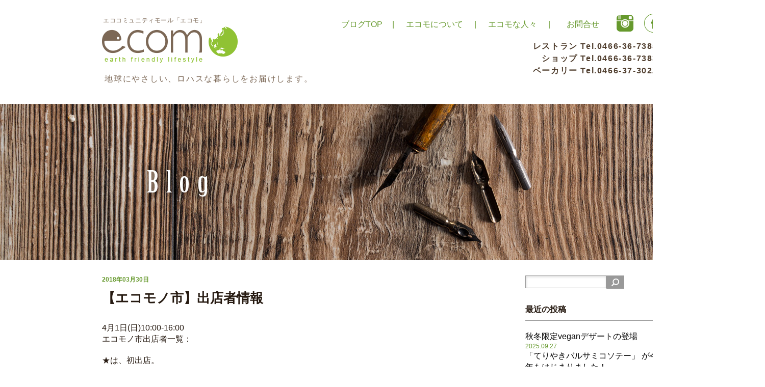

--- FILE ---
content_type: text/html; charset=UTF-8
request_url: https://www.ecomo-lohas.com/ecomo-blog/ecomonoichi/ecomonoichi-topics/5052.html
body_size: 9135
content:
<!DOCTYPE html>
<html lang="ja">
<head>
<meta charset="UTF-8">
<meta name="viewport" content="width=device-width, initial-scale=1.0, maximum-scale=1.0, user-scalable=0" />

<title>【エコモノ市】出店者情報 | エコモブログ</title>

<link rel="stylesheet" href="https://www.ecomo-lohas.com/ecomo-blog/wp-content/themes/ecomo-lohas/style.css" type="text/css">
<link rel="stylesheet" href="https://www.ecomo-lohas.com/ecomo-blog/wp-content/themes/ecomo-lohas/owl-carousel/owl.carousel.css">
<link rel="stylesheet" href="https://maxcdn.bootstrapcdn.com/font-awesome/4.5.0/css/font-awesome.min.css">


<link rel="stylesheet" href="https://www.ecomo-lohas.com/ecomo-blog/wp-content/themes/ecomo-lohas/common/css/base.css" media="all">
<link rel="stylesheet" href="https://www.ecomo-lohas.com/ecomo-blog/wp-content/themes/ecomo-lohas/css/style.css" media="all">

<script src="https://www.ecomo-lohas.com/ecomo-blog/wp-content/themes/ecomo-lohas/common/js/jquery.js"></script>
<script src="https://www.ecomo-lohas.com/ecomo-blog/wp-content/themes/ecomo-lohas/common/js/common.js"></script>

<!-- Global site tag (gtag.js) - Google Analytics -->
<script async src="https://www.googletagmanager.com/gtag/js?id=UA-63702018-4"></script>
<script>
  window.dataLayer = window.dataLayer || [];
  function gtag(){dataLayer.push(arguments);}
  gtag('js', new Date());

  gtag('config', 'UA-63702018-4');
</script>

<link rel='dns-prefetch' href='//s0.wp.com' />
<link rel='dns-prefetch' href='//secure.gravatar.com' />
<link rel='dns-prefetch' href='//s.w.org' />
<link rel="alternate" type="application/rss+xml" title="エコモブログ &raquo; 【エコモノ市】出店者情報 のコメントのフィード" href="https://www.ecomo-lohas.com/ecomo-blog/ecomonoichi/ecomonoichi-topics/5052.html/feed" />
		<script type="text/javascript">
			window._wpemojiSettings = {"baseUrl":"https:\/\/s.w.org\/images\/core\/emoji\/2.2.1\/72x72\/","ext":".png","svgUrl":"https:\/\/s.w.org\/images\/core\/emoji\/2.2.1\/svg\/","svgExt":".svg","source":{"concatemoji":"https:\/\/www.ecomo-lohas.com\/ecomo-blog\/wp-includes\/js\/wp-emoji-release.min.js?ver=4.7.29"}};
			!function(t,a,e){var r,n,i,o=a.createElement("canvas"),l=o.getContext&&o.getContext("2d");function c(t){var e=a.createElement("script");e.src=t,e.defer=e.type="text/javascript",a.getElementsByTagName("head")[0].appendChild(e)}for(i=Array("flag","emoji4"),e.supports={everything:!0,everythingExceptFlag:!0},n=0;n<i.length;n++)e.supports[i[n]]=function(t){var e,a=String.fromCharCode;if(!l||!l.fillText)return!1;switch(l.clearRect(0,0,o.width,o.height),l.textBaseline="top",l.font="600 32px Arial",t){case"flag":return(l.fillText(a(55356,56826,55356,56819),0,0),o.toDataURL().length<3e3)?!1:(l.clearRect(0,0,o.width,o.height),l.fillText(a(55356,57331,65039,8205,55356,57096),0,0),e=o.toDataURL(),l.clearRect(0,0,o.width,o.height),l.fillText(a(55356,57331,55356,57096),0,0),e!==o.toDataURL());case"emoji4":return l.fillText(a(55357,56425,55356,57341,8205,55357,56507),0,0),e=o.toDataURL(),l.clearRect(0,0,o.width,o.height),l.fillText(a(55357,56425,55356,57341,55357,56507),0,0),e!==o.toDataURL()}return!1}(i[n]),e.supports.everything=e.supports.everything&&e.supports[i[n]],"flag"!==i[n]&&(e.supports.everythingExceptFlag=e.supports.everythingExceptFlag&&e.supports[i[n]]);e.supports.everythingExceptFlag=e.supports.everythingExceptFlag&&!e.supports.flag,e.DOMReady=!1,e.readyCallback=function(){e.DOMReady=!0},e.supports.everything||(r=function(){e.readyCallback()},a.addEventListener?(a.addEventListener("DOMContentLoaded",r,!1),t.addEventListener("load",r,!1)):(t.attachEvent("onload",r),a.attachEvent("onreadystatechange",function(){"complete"===a.readyState&&e.readyCallback()})),(r=e.source||{}).concatemoji?c(r.concatemoji):r.wpemoji&&r.twemoji&&(c(r.twemoji),c(r.wpemoji)))}(window,document,window._wpemojiSettings);
		</script>
		<style type="text/css">
img.wp-smiley,
img.emoji {
	display: inline !important;
	border: none !important;
	box-shadow: none !important;
	height: 1em !important;
	width: 1em !important;
	margin: 0 .07em !important;
	vertical-align: -0.1em !important;
	background: none !important;
	padding: 0 !important;
}
</style>
<link rel='stylesheet' id='responsive-lightbox-swipebox-css'  href='https://www.ecomo-lohas.com/ecomo-blog/wp-content/plugins/responsive-lightbox/assets/swipebox/css/swipebox.min.css?ver=1.6.11' type='text/css' media='all' />
<link rel='stylesheet' id='jetpack_css-css'  href='https://www.ecomo-lohas.com/ecomo-blog/wp-content/plugins/jetpack/css/jetpack.css?ver=4.8.5' type='text/css' media='all' />
<script type='text/javascript' src='https://www.ecomo-lohas.com/ecomo-blog/wp-includes/js/jquery/jquery.js?ver=1.12.4'></script>
<script type='text/javascript' src='https://www.ecomo-lohas.com/ecomo-blog/wp-includes/js/jquery/jquery-migrate.min.js?ver=1.4.1'></script>
<script type='text/javascript' src='https://www.ecomo-lohas.com/ecomo-blog/wp-content/plugins/responsive-lightbox/assets/swipebox/js/jquery.swipebox.min.js?ver=1.6.11'></script>
<script type='text/javascript'>
/* <![CDATA[ */
var rlArgs = {"script":"swipebox","selector":"lightbox","customEvents":"","activeGalleries":"1","animation":"1","hideCloseButtonOnMobile":"0","removeBarsOnMobile":"0","hideBars":"1","hideBarsDelay":"5000","videoMaxWidth":"1080","useSVG":"1","loopAtEnd":"0"};
/* ]]> */
</script>
<script type='text/javascript' src='https://www.ecomo-lohas.com/ecomo-blog/wp-content/plugins/responsive-lightbox/js/front.js?ver=1.6.11'></script>
<link rel='https://api.w.org/' href='https://www.ecomo-lohas.com/ecomo-blog/wp-json/' />
<link rel="EditURI" type="application/rsd+xml" title="RSD" href="https://www.ecomo-lohas.com/ecomo-blog/xmlrpc.php?rsd" />
<link rel="wlwmanifest" type="application/wlwmanifest+xml" href="https://www.ecomo-lohas.com/ecomo-blog/wp-includes/wlwmanifest.xml" /> 
<link rel='prev' title='【マルマル】3/30,31お休みします。' href='https://www.ecomo-lohas.com/ecomo-blog/bakery/bakery-news/5049.html' />
<link rel='next' title='【マルマル】臨時休業と新企画のお知らせ。' href='https://www.ecomo-lohas.com/ecomo-blog/event/5055.html' />
<meta name="generator" content="WordPress 4.7.29" />
<link rel="canonical" href="https://www.ecomo-lohas.com/ecomo-blog/ecomonoichi/ecomonoichi-topics/5052.html" />
<link rel='shortlink' href='https://wp.me/p8BT4g-1ju' />
<link rel="alternate" type="application/json+oembed" href="https://www.ecomo-lohas.com/ecomo-blog/wp-json/oembed/1.0/embed?url=https%3A%2F%2Fwww.ecomo-lohas.com%2Fecomo-blog%2Fecomonoichi%2Fecomonoichi-topics%2F5052.html" />
<link rel="alternate" type="text/xml+oembed" href="https://www.ecomo-lohas.com/ecomo-blog/wp-json/oembed/1.0/embed?url=https%3A%2F%2Fwww.ecomo-lohas.com%2Fecomo-blog%2Fecomonoichi%2Fecomonoichi-topics%2F5052.html&#038;format=xml" />

<link rel='dns-prefetch' href='//v0.wordpress.com'>
<style type='text/css'>img#wpstats{display:none}</style>
<!-- Jetpack Open Graph Tags -->
<meta property="og:type" content="article" />
<meta property="og:title" content="【エコモノ市】出店者情報" />
<meta property="og:url" content="https://www.ecomo-lohas.com/ecomo-blog/ecomonoichi/ecomonoichi-topics/5052.html" />
<meta property="og:description" content="4月1日(日)10:00-16:00 エコモノ市出店者一覧： ★は、初出店。 ★FeeBea&amp;C ウェ&hellip;" />
<meta property="article:published_time" content="2018-03-30T04:52:14+00:00" />
<meta property="article:modified_time" content="2018-03-30T04:52:14+00:00" />
<meta property="og:site_name" content="エコモブログ" />
<meta property="og:image" content="https://s0.wp.com/i/blank.jpg" />
<meta property="og:locale" content="ja_JP" />
<meta name="twitter:card" content="summary" />


<script src="https://www.ecomo-lohas.com/ecomo-blog/wp-content/themes/ecomo-lohas/owl-carousel/owl.carousel.min.js"></script>

<script>
  (function(i,s,o,g,r,a,m){i['GoogleAnalyticsObject']=r;i[r]=i[r]||function(){
  (i[r].q=i[r].q||[]).push(arguments)},i[r].l=1*new Date();a=s.createElement(o),
  m=s.getElementsByTagName(o)[0];a.async=1;a.src=g;m.parentNode.insertBefore(a,m)
  })(window,document,'script','https://www.google-analytics.com/analytics.js','ga');

  ga('create', 'UA-63702018-4', 'auto');
  ga('send', 'pageview');

</script>
<script type="text/javascript" src="http://www.ecomo-lohas.com/acc/acctag.js"></script>

<script type="text/javascript">if (typeof hmtracker == 'undefined') {var hmt_script = document.createElement('script'),hmt_purl = encodeURIComponent(location.href).replace('.', '~');hmt_script.type = "text/javascript";hmt_script.src = "//safety2.chicappa.jp/heatmap2/?hmtrackerjs=ecomolohas.com&uid=976194070e53cafa247517dd7fbfeaa939cf9a10&purl="+hmt_purl;document.getElementsByTagName('head')[0].appendChild(hmt_script);}</script>


</head>

<body id="gDef" class="%e3%80%90%e3%82%a8%e3%82%b3%e3%83%a2%e3%83%8e%e5%b8%82%e3%80%91%e5%87%ba%e5%ba%97%e8%80%85%e6%83%85%e5%a0%b1">
<div class="wrapper">
	<header class="header">
		<div class="header-in">
			<h1 class="header-logo"><a href="http://www.ecomo-lohas.com/"> <span class="header-logo-txt">エココミュニティモール「エコモ」</span> <span class="header-logo-img"><img src="https://www.ecomo-lohas.com/ecomo-blog/wp-content/themes/ecomo-lohas/img/logo_01.png" alt="エココミュニティモール「エコモ」ecomo earth friendly lifestyle"/></span></a> <span class="header-txt only-pc">地球にやさしい、ロハスな暮らしをお届けします。</span></h1>
			<div class="header-utility no-sp">
				<div class="header-tools">
					<ul class="header-links">
						<!--
            -->
						<li><a class="link-01" href="/ecomo-blog/">ブログTOP</a>|</li>
						<!--
            -->
						<li><a class="link-02" href="/concept/">エコモについて</a>|</li>
						<!--
            -->
						<li><a class="link-03" href="/people/">エコモな人々</a>|</li>
						<!--
            -->
						<li><a class="link-04" href="/contact/">お問合せ</a></li>
						<!--
          -->
					</ul>
					<ul class="header-sns">
						<li><a href="https://www.instagram.com/ecomo.restaurant/" target="_blank"><img src="https://www.ecomo-lohas.com/ecomo-blog/wp-content/themes/ecomo-lohas/img/btn_sns_01.png" alt="instagram"/></a></li>
						<li><a href="https://www.facebook.com/ecomolohas/" target="_blank"><img src="https://www.ecomo-lohas.com/ecomo-blog/wp-content/themes/ecomo-lohas/img/btn_sns_02.png" alt="facebook"/></a></li>
					</ul>
				</div>
				<div class="header-tel"> レストラン Tel.0466-36-7385<br>
					ショップ Tel.0466-36-7383<br>
					ベーカリー Tel.0466-37-3022</div>
			</div>
			<!-- /header-utility --> 
		</div>
		<!-- /header-in --> 
	</header>
	
		<div class="mb30"><img src="https://www.ecomo-lohas.com/ecomo-blog/wp-content/themes/ecomo-lohas/img/blog_title01.jpg" alt="とっておきの湘南野菜を召し上がれ。"/>
		</div>
	<!-- /hero-top -->
	
	<!--<nav class="nav-global">
		<ul>
			<li class="nav01"><a href="https://www.ecomo-lohas.com/ecomo-blog/restaurant/">レストラン<span>Restaurant</span></a></li>
			<li class="nav02"><a href="https://www.ecomo-lohas.com/ecomo-blog/bakery/">ベーカリー<span>Bakery</span></a></li>
			<li class="nav03"><a href="https://www.ecomo-lohas.com/ecomo-blog/shop/">エコセレクトショップ<span>Eco Select Shop</span></a></li>
			<li class="nav04"><a href="https://www.ecomo-lohas.com/ecomo-blog/workshop/">体験・ワークショップ<span>WorkShop</span></a></li>
			<li class="nav05"><a href="https://www.ecomo-lohas.com/ecomo-blog/shizensozai-ie/">自然素材の家<span>House</span></a></li>
			<li class="nav05"><a href="https://www.ecomo-lohas.com/ecomo-blog/access/">店舗情報・アクセス<span>Data</span></a></li>
		</ul>
	</nav>-->
	<!-- /nav-global -->
	
<div class="container">
<div class="container_in">
	<div class="cf">
		<div class="main-column">
		<span class="blog-date">2018年03月30日</span>
			<h1 class="entry-title">【エコモノ市】出店者情報</h1>
			<div class="content">
								<div id="post-5052" class="post-5052 post type-post status-publish format-standard hentry category-ecomonoichi-topics">
					<div class="entry-header">
						
						
						<div></div>
					</div>
					<p>4月1日(日)10:00-16:00<br />
エコモノ市出店者一覧：</p>
<p>★は、初出店。</p>
<p>★FeeBea&amp;C<br />
ウェットスーツの製作過程で出る端材を再利用した、キュートなアイテム！</p>
<p>★pua＊pua aroma<br />
石鹸素地に、ハーブの抽出液とオーガニックアロマ、蜂蜜を練り合わせ、可愛く香る石鹸作りのワークショップです。</p>
<p>★クラフト工房 LaMano<br />
草木染めシルク絞り5本指くつ下・藍型染手拭い・刺繍ポーチ、織り小物・ポストカードなど、こだわりの製品を用意してお待ちしております。</p>
<p>★チャフェ<br />
熊本県南阿蘇での厳しくも雄大な自然に囲まれた暮らしの中で、出来る限り自然に寄り添った地元の食材を使用し、心と身体が「ホッ」と出来るようなおやつ作りをしています。</p>
<p>★鵠沼Fish<br />
着心地の良いオーガニックコットン製Tシャツを中心に、海が感じられるウェアをご紹介します。また海にまつわる古本も少し。</p>
<p>以下、<br />
お馴染みの出店者さん達。</p>
<p>◆NOMADIC CAFÉ<br />
（タイ料理）<br />
◆Natural Mystic<br />
（バナナカレー）<br />
◆Sakura cooking studio<br />
（手作りお味噌）<br />
◆バルクフーズ<br />
（量り売りのナチュナルなドライフルーツとナッツ）<br />
◆ふじさわやさいを作る仲間たち<br />
（地元藤沢の有機農家さんの野菜）<br />
◆iwaowao（ほっとパック）<br />
（エコカイロ）<br />
◆クリーニングリブレ<br />
（クリーニング屋さんが作る<br />
「やさしい洗剤」）<br />
◆poran<br />
（スペインタイルのワークショップ、<br />
今回のテーマは「子供の日」）<br />
◆廃材アート<br />
（木工ワークショップ）<br />
◆泥だんご<br />
（珪藻土のワークショップ）<br />
◆Treatment Room yu.ra.ly*ゆらり*<br />
（全く痛くない、優しいタッチのリフレクソロジー）<br />
◆ﾌｰﾚｾﾗﾋﾟｰRe.smile<br />
（足を使った新感覚マッサージ）</p>
<p>＊都合により、出店者が変更する場合があります。</p>
<blockquote class="instagram-media" style="background: #FFF; border: 0; border-radius: 3px; box-shadow: 0 0 1px 0 rgba(0,0,0,0.5),0 1px 10px 0 rgba(0,0,0,0.15); margin: 1px; max-width: 658px; padding: 0; width: calc(100% - 2px);" data-instgrm-permalink="https://www.instagram.com/p/Bg4--l_ApK1/" data-instgrm-version="8">
<div style="padding: 8px;">
<div style="background: #F8F8F8; line-height: 0; margin-top: 40px; padding: 50.0% 0; text-align: center; width: 100%;"></div>
<p style="color: #c9c8cd; font-family: Arial,sans-serif; font-size: 14px; line-height: 17px; margin-bottom: 0; margin-top: 8px; overflow: hidden; padding: 8px 0 7px; text-align: center; text-overflow: ellipsis; white-space: nowrap;"><a style="color: #c9c8cd; font-family: Arial,sans-serif; font-size: 14px; font-style: normal; font-weight: normal; line-height: 17px; text-decoration: none;" href="https://www.instagram.com/p/Bg4--l_ApK1/" target="_blank" rel="noopener noreferrer">株式会社ecomoさん(@ecomo.life)がシェアした投稿</a> &#8211; <time style="font-family: Arial,sans-serif; font-size: 14px; line-height: 17px;" datetime="2018-03-29T02:28:38+00:00"> 3月 28, 2018 at 7:28午後 PDT</time></p>
</div>
</blockquote>
<p><script async defer src="//www.instagram.com/embed.js"></script></p>
										
					<div class="navigation">
						<div class="alignleft"><a href="https://www.ecomo-lohas.com/ecomo-blog/ecomonoichi/4960.html" rel="prev">前のページ</a></div>
						<div class="alignright"><a href="https://www.ecomo-lohas.com/ecomo-blog/ecomonoichi/5145.html" rel="next">次のページ</a></div>
					</div>
				</div>
							</div>
			<div class="single-widget">
											</div>
		</div>
		<div class="side-column">
			<div class="content">
				<div class="side row">
	<div id="search-2" class="widget side-widget col-ms-6 col-sm-6"><form role="search" method="get" id="searchform" class="searchform" action="https://www.ecomo-lohas.com/ecomo-blog/">
				<div>
					<label class="screen-reader-text" for="s">検索:</label>
					<input type="text" value="" name="s" id="s" />
					<input type="submit" id="searchsubmit" value="検索" />
				</div>
			</form></div>		<div id="recent-posts-2" class="widget side-widget col-ms-6 col-sm-6">		<p class="widget-title">最近の投稿</p>		<ul>
					<li>
				<a href="https://www.ecomo-lohas.com/ecomo-blog/restaurant/6071.html">秋冬限定veganデザートの登場</a>
							<span class="post-date">2025.09.27</span>
						</li>
					<li>
				<a href="https://www.ecomo-lohas.com/ecomo-blog/event/6074.html">「てりやきバルサミコソテー」 が今年もはじまりました！</a>
							<span class="post-date">2025.09.26</span>
						</li>
					<li>
				<a href="https://www.ecomo-lohas.com/ecomo-blog/restaurant/6060.html">平飼い鶏のサラダチキンと和梨のサワークリームサラダ</a>
							<span class="post-date">2025.09.15</span>
						</li>
					<li>
				<a href="https://www.ecomo-lohas.com/ecomo-blog/restaurant/6054.html">リノアさんが作ってくれた座布団カバー</a>
							<span class="post-date">2025.09.12</span>
						</li>
					<li>
				<a href="https://www.ecomo-lohas.com/ecomo-blog/event/6043.html">今日は何の日？831?</a>
							<span class="post-date">2025.08.31</span>
						</li>
				</ul>
		</div>		<div id="categories-2" class="widget side-widget col-ms-6 col-sm-6"><p class="widget-title">カテゴリー</p>		<ul>
	<li class="cat-item cat-item-8"><a href="https://www.ecomo-lohas.com/ecomo-blog/category/yasaiichi" >野菜市</a> (25)
</li>
	<li class="cat-item cat-item-9"><a href="https://www.ecomo-lohas.com/ecomo-blog/category/ecomonoichi" >エコモノ市</a> (25)
</li>
	<li class="cat-item cat-item-10"><a href="https://www.ecomo-lohas.com/ecomo-blog/category/shop/shop-topics" >ショップトピックス</a> (22)
</li>
	<li class="cat-item cat-item-11"><a href="https://www.ecomo-lohas.com/ecomo-blog/category/restaurant/restaurant-news" >レストラン ニュース</a> (35)
</li>
	<li class="cat-item cat-item-12"><a href="https://www.ecomo-lohas.com/ecomo-blog/category/bakery/bakery-news" >ベーカリー ニュース</a> (28)
</li>
	<li class="cat-item cat-item-13"><a href="https://www.ecomo-lohas.com/ecomo-blog/category/ecomonoichi/ecomonoichi-news" >エコモノ市 ニュース</a> (12)
</li>
	<li class="cat-item cat-item-14"><a href="https://www.ecomo-lohas.com/ecomo-blog/category/ecomonoichi/ecomonoichi-topics" >エコモノ市 トピックス</a> (24)
</li>
	<li class="cat-item cat-item-15"><a href="https://www.ecomo-lohas.com/ecomo-blog/category/yasaiichi/yasaiichi-news" >野菜市 ニュース</a> (10)
</li>
	<li class="cat-item cat-item-16"><a href="https://www.ecomo-lohas.com/ecomo-blog/category/yasaiichi/yasaiichi-topics" >野菜市 トピックス</a> (18)
</li>
	<li class="cat-item cat-item-17"><a href="https://www.ecomo-lohas.com/ecomo-blog/category/workshop" >ワークショップ</a> (17)
</li>
	<li class="cat-item cat-item-18"><a href="https://www.ecomo-lohas.com/ecomo-blog/category/information" >Information</a> (63)
</li>
	<li class="cat-item cat-item-5"><a href="https://www.ecomo-lohas.com/ecomo-blog/category/event" >お知らせ・イベント</a> (226)
</li>
	<li class="cat-item cat-item-6"><a href="https://www.ecomo-lohas.com/ecomo-blog/category/picup" >ピックアップ</a> (16)
</li>
	<li class="cat-item cat-item-2"><a href="https://www.ecomo-lohas.com/ecomo-blog/category/restaurant" >レストラン</a> (44)
</li>
	<li class="cat-item cat-item-3"><a href="https://www.ecomo-lohas.com/ecomo-blog/category/bakery" >ベーカリー</a> (31)
</li>
	<li class="cat-item cat-item-4"><a href="https://www.ecomo-lohas.com/ecomo-blog/category/shop" >ショップ</a> (55)
</li>
		</ul>
</div><div id="archives-2" class="widget side-widget col-ms-6 col-sm-6"><p class="widget-title">アーカイブ</p>		<ul>
			<li><a href='https://www.ecomo-lohas.com/ecomo-blog/date/2025/09'>2025年9月</a></li>
	<li><a href='https://www.ecomo-lohas.com/ecomo-blog/date/2025/08'>2025年8月</a></li>
	<li><a href='https://www.ecomo-lohas.com/ecomo-blog/date/2025/07'>2025年7月</a></li>
	<li><a href='https://www.ecomo-lohas.com/ecomo-blog/date/2025/06'>2025年6月</a></li>
	<li><a href='https://www.ecomo-lohas.com/ecomo-blog/date/2025/05'>2025年5月</a></li>
	<li><a href='https://www.ecomo-lohas.com/ecomo-blog/date/2025/04'>2025年4月</a></li>
	<li><a href='https://www.ecomo-lohas.com/ecomo-blog/date/2025/03'>2025年3月</a></li>
	<li><a href='https://www.ecomo-lohas.com/ecomo-blog/date/2025/02'>2025年2月</a></li>
	<li><a href='https://www.ecomo-lohas.com/ecomo-blog/date/2025/01'>2025年1月</a></li>
	<li><a href='https://www.ecomo-lohas.com/ecomo-blog/date/2024/12'>2024年12月</a></li>
	<li><a href='https://www.ecomo-lohas.com/ecomo-blog/date/2024/11'>2024年11月</a></li>
	<li><a href='https://www.ecomo-lohas.com/ecomo-blog/date/2024/10'>2024年10月</a></li>
	<li><a href='https://www.ecomo-lohas.com/ecomo-blog/date/2024/09'>2024年9月</a></li>
	<li><a href='https://www.ecomo-lohas.com/ecomo-blog/date/2024/08'>2024年8月</a></li>
	<li><a href='https://www.ecomo-lohas.com/ecomo-blog/date/2024/07'>2024年7月</a></li>
	<li><a href='https://www.ecomo-lohas.com/ecomo-blog/date/2024/06'>2024年6月</a></li>
	<li><a href='https://www.ecomo-lohas.com/ecomo-blog/date/2024/05'>2024年5月</a></li>
	<li><a href='https://www.ecomo-lohas.com/ecomo-blog/date/2024/04'>2024年4月</a></li>
	<li><a href='https://www.ecomo-lohas.com/ecomo-blog/date/2024/03'>2024年3月</a></li>
	<li><a href='https://www.ecomo-lohas.com/ecomo-blog/date/2024/02'>2024年2月</a></li>
	<li><a href='https://www.ecomo-lohas.com/ecomo-blog/date/2024/01'>2024年1月</a></li>
	<li><a href='https://www.ecomo-lohas.com/ecomo-blog/date/2023/12'>2023年12月</a></li>
	<li><a href='https://www.ecomo-lohas.com/ecomo-blog/date/2023/11'>2023年11月</a></li>
	<li><a href='https://www.ecomo-lohas.com/ecomo-blog/date/2023/10'>2023年10月</a></li>
	<li><a href='https://www.ecomo-lohas.com/ecomo-blog/date/2023/09'>2023年9月</a></li>
	<li><a href='https://www.ecomo-lohas.com/ecomo-blog/date/2023/08'>2023年8月</a></li>
	<li><a href='https://www.ecomo-lohas.com/ecomo-blog/date/2023/07'>2023年7月</a></li>
	<li><a href='https://www.ecomo-lohas.com/ecomo-blog/date/2023/06'>2023年6月</a></li>
	<li><a href='https://www.ecomo-lohas.com/ecomo-blog/date/2023/05'>2023年5月</a></li>
	<li><a href='https://www.ecomo-lohas.com/ecomo-blog/date/2023/03'>2023年3月</a></li>
	<li><a href='https://www.ecomo-lohas.com/ecomo-blog/date/2023/02'>2023年2月</a></li>
	<li><a href='https://www.ecomo-lohas.com/ecomo-blog/date/2023/01'>2023年1月</a></li>
	<li><a href='https://www.ecomo-lohas.com/ecomo-blog/date/2022/12'>2022年12月</a></li>
	<li><a href='https://www.ecomo-lohas.com/ecomo-blog/date/2022/11'>2022年11月</a></li>
	<li><a href='https://www.ecomo-lohas.com/ecomo-blog/date/2022/10'>2022年10月</a></li>
	<li><a href='https://www.ecomo-lohas.com/ecomo-blog/date/2022/09'>2022年9月</a></li>
	<li><a href='https://www.ecomo-lohas.com/ecomo-blog/date/2022/08'>2022年8月</a></li>
	<li><a href='https://www.ecomo-lohas.com/ecomo-blog/date/2022/07'>2022年7月</a></li>
	<li><a href='https://www.ecomo-lohas.com/ecomo-blog/date/2022/06'>2022年6月</a></li>
	<li><a href='https://www.ecomo-lohas.com/ecomo-blog/date/2022/04'>2022年4月</a></li>
	<li><a href='https://www.ecomo-lohas.com/ecomo-blog/date/2022/03'>2022年3月</a></li>
	<li><a href='https://www.ecomo-lohas.com/ecomo-blog/date/2022/02'>2022年2月</a></li>
	<li><a href='https://www.ecomo-lohas.com/ecomo-blog/date/2022/01'>2022年1月</a></li>
	<li><a href='https://www.ecomo-lohas.com/ecomo-blog/date/2021/07'>2021年7月</a></li>
	<li><a href='https://www.ecomo-lohas.com/ecomo-blog/date/2021/01'>2021年1月</a></li>
	<li><a href='https://www.ecomo-lohas.com/ecomo-blog/date/2020/12'>2020年12月</a></li>
	<li><a href='https://www.ecomo-lohas.com/ecomo-blog/date/2020/10'>2020年10月</a></li>
	<li><a href='https://www.ecomo-lohas.com/ecomo-blog/date/2020/07'>2020年7月</a></li>
	<li><a href='https://www.ecomo-lohas.com/ecomo-blog/date/2020/06'>2020年6月</a></li>
	<li><a href='https://www.ecomo-lohas.com/ecomo-blog/date/2020/05'>2020年5月</a></li>
	<li><a href='https://www.ecomo-lohas.com/ecomo-blog/date/2019/12'>2019年12月</a></li>
	<li><a href='https://www.ecomo-lohas.com/ecomo-blog/date/2019/10'>2019年10月</a></li>
	<li><a href='https://www.ecomo-lohas.com/ecomo-blog/date/2019/09'>2019年9月</a></li>
	<li><a href='https://www.ecomo-lohas.com/ecomo-blog/date/2019/08'>2019年8月</a></li>
	<li><a href='https://www.ecomo-lohas.com/ecomo-blog/date/2019/07'>2019年7月</a></li>
	<li><a href='https://www.ecomo-lohas.com/ecomo-blog/date/2019/06'>2019年6月</a></li>
	<li><a href='https://www.ecomo-lohas.com/ecomo-blog/date/2019/05'>2019年5月</a></li>
	<li><a href='https://www.ecomo-lohas.com/ecomo-blog/date/2019/04'>2019年4月</a></li>
	<li><a href='https://www.ecomo-lohas.com/ecomo-blog/date/2019/03'>2019年3月</a></li>
	<li><a href='https://www.ecomo-lohas.com/ecomo-blog/date/2019/02'>2019年2月</a></li>
	<li><a href='https://www.ecomo-lohas.com/ecomo-blog/date/2019/01'>2019年1月</a></li>
	<li><a href='https://www.ecomo-lohas.com/ecomo-blog/date/2018/11'>2018年11月</a></li>
	<li><a href='https://www.ecomo-lohas.com/ecomo-blog/date/2018/10'>2018年10月</a></li>
	<li><a href='https://www.ecomo-lohas.com/ecomo-blog/date/2018/09'>2018年9月</a></li>
	<li><a href='https://www.ecomo-lohas.com/ecomo-blog/date/2018/08'>2018年8月</a></li>
	<li><a href='https://www.ecomo-lohas.com/ecomo-blog/date/2018/07'>2018年7月</a></li>
	<li><a href='https://www.ecomo-lohas.com/ecomo-blog/date/2018/05'>2018年5月</a></li>
	<li><a href='https://www.ecomo-lohas.com/ecomo-blog/date/2018/04'>2018年4月</a></li>
	<li><a href='https://www.ecomo-lohas.com/ecomo-blog/date/2018/03'>2018年3月</a></li>
	<li><a href='https://www.ecomo-lohas.com/ecomo-blog/date/2018/02'>2018年2月</a></li>
	<li><a href='https://www.ecomo-lohas.com/ecomo-blog/date/2018/01'>2018年1月</a></li>
	<li><a href='https://www.ecomo-lohas.com/ecomo-blog/date/2017/12'>2017年12月</a></li>
	<li><a href='https://www.ecomo-lohas.com/ecomo-blog/date/2017/11'>2017年11月</a></li>
	<li><a href='https://www.ecomo-lohas.com/ecomo-blog/date/2017/10'>2017年10月</a></li>
	<li><a href='https://www.ecomo-lohas.com/ecomo-blog/date/2017/09'>2017年9月</a></li>
	<li><a href='https://www.ecomo-lohas.com/ecomo-blog/date/2017/08'>2017年8月</a></li>
	<li><a href='https://www.ecomo-lohas.com/ecomo-blog/date/2017/07'>2017年7月</a></li>
	<li><a href='https://www.ecomo-lohas.com/ecomo-blog/date/2017/06'>2017年6月</a></li>
	<li><a href='https://www.ecomo-lohas.com/ecomo-blog/date/2017/05'>2017年5月</a></li>
	<li><a href='https://www.ecomo-lohas.com/ecomo-blog/date/2017/04'>2017年4月</a></li>
	<li><a href='https://www.ecomo-lohas.com/ecomo-blog/date/2017/03'>2017年3月</a></li>
	<li><a href='https://www.ecomo-lohas.com/ecomo-blog/date/2017/02'>2017年2月</a></li>
	<li><a href='https://www.ecomo-lohas.com/ecomo-blog/date/2017/01'>2017年1月</a></li>
	<li><a href='https://www.ecomo-lohas.com/ecomo-blog/date/2016/12'>2016年12月</a></li>
	<li><a href='https://www.ecomo-lohas.com/ecomo-blog/date/2016/11'>2016年11月</a></li>
	<li><a href='https://www.ecomo-lohas.com/ecomo-blog/date/2016/10'>2016年10月</a></li>
	<li><a href='https://www.ecomo-lohas.com/ecomo-blog/date/2016/09'>2016年9月</a></li>
	<li><a href='https://www.ecomo-lohas.com/ecomo-blog/date/2016/08'>2016年8月</a></li>
	<li><a href='https://www.ecomo-lohas.com/ecomo-blog/date/2016/07'>2016年7月</a></li>
	<li><a href='https://www.ecomo-lohas.com/ecomo-blog/date/2016/06'>2016年6月</a></li>
	<li><a href='https://www.ecomo-lohas.com/ecomo-blog/date/2016/04'>2016年4月</a></li>
	<li><a href='https://www.ecomo-lohas.com/ecomo-blog/date/2016/03'>2016年3月</a></li>
	<li><a href='https://www.ecomo-lohas.com/ecomo-blog/date/2016/02'>2016年2月</a></li>
	<li><a href='https://www.ecomo-lohas.com/ecomo-blog/date/2016/01'>2016年1月</a></li>
	<li><a href='https://www.ecomo-lohas.com/ecomo-blog/date/2015/12'>2015年12月</a></li>
	<li><a href='https://www.ecomo-lohas.com/ecomo-blog/date/2015/11'>2015年11月</a></li>
	<li><a href='https://www.ecomo-lohas.com/ecomo-blog/date/2015/09'>2015年9月</a></li>
	<li><a href='https://www.ecomo-lohas.com/ecomo-blog/date/2015/08'>2015年8月</a></li>
	<li><a href='https://www.ecomo-lohas.com/ecomo-blog/date/2015/07'>2015年7月</a></li>
	<li><a href='https://www.ecomo-lohas.com/ecomo-blog/date/2015/06'>2015年6月</a></li>
	<li><a href='https://www.ecomo-lohas.com/ecomo-blog/date/2015/05'>2015年5月</a></li>
	<li><a href='https://www.ecomo-lohas.com/ecomo-blog/date/2015/04'>2015年4月</a></li>
	<li><a href='https://www.ecomo-lohas.com/ecomo-blog/date/2015/03'>2015年3月</a></li>
	<li><a href='https://www.ecomo-lohas.com/ecomo-blog/date/2014/12'>2014年12月</a></li>
	<li><a href='https://www.ecomo-lohas.com/ecomo-blog/date/2014/08'>2014年8月</a></li>
	<li><a href='https://www.ecomo-lohas.com/ecomo-blog/date/2014/06'>2014年6月</a></li>
		</ul>
		</div></div>			</div>
		</div>
	</div>
</div>
</div>

</div>
<!-- /wrapper -->

<footer class="footer">
	<div class="footer-in">
		<div class="footer-links">
			<ul>
				<li><a href="http://www.ecomo-lohas.com/">TOP</a></li>
				<li><a href="http://www.ecomo-lohas.com/restaurant/">レストラン</a></li>
				<li><a href="http://www.ecomo-lohas.com/workshop/">体験</a></li>
				<li><a href="http://www.ecomo-lohas.com/company/">運営会社</a></li>
				<li><a href="http://www.ecomo-lohas.com/concept/">エコモについて</a></li>
				<li><a href="http://www.ecomo-lohas.com/bakery/">ベーカリー</a></li>
				<li><a href="http://www.ecomo-lohas.com/shizensozai-ie/">家づくり</a></li>
				<li><a href="http://www.ecomo-lohas.com/contact/">お問合せ</a></li>
				<li><a href="http://www.ecomo-lohas.com/access/">店舗情報・アクセス</a></li>
				<li><a href="http://www.ecomo-lohas.com/shop/">ショップ</a></li>
				<li><a href="http://www.ecomo-lohas.com/ecomo-hito/">エコモな人々</a></li>
				<li><a href="http://www.ecomo-lohas.com/privacy/">プライバシーポリシー</a></li>
			</ul>
		</div>
		<!-- /footer-links -->
		<div class="footer-utility">
			<p class="footer-logo"><a href="/"><img src="https://www.ecomo-lohas.com/ecomo-blog/wp-content/themes/ecomo-lohas/common/img/logo_01.png" alt="ecomo earth friendly lifestyle"/></a></p>
			<div class="footer-info">
				<div class="title">株式会社ecomo</div>
				<address>
				〒251-0057 神奈川県藤沢市城南5-6-20<br>
				ショップaHHHa Tel.<a href="tel:0466367383" class="footer-tel">0466-36-7383</a>／レストラン Tel.<a href="tel:0466367385" class="footer-tel">0466-36-7385</a>／ベーカリー Tel.<a href="tel:0466373022" class="footer-tel">0466-37-3022</a>
				</address>
			</div>
		</div>
		<!-- / footer-utility -->
		<p class="footer-copyright">Copyright &copy; 2016 ecomo all rights reserved.</p>
	</div>
	<!-- /footer-in --> 
</footer>
	<div style="display:none">
	</div>
<script type='text/javascript' src='https://s0.wp.com/wp-content/js/devicepx-jetpack.js?ver=202548'></script>
<script type='text/javascript' src='https://secure.gravatar.com/js/gprofiles.js?ver=2025Novaa'></script>
<script type='text/javascript'>
/* <![CDATA[ */
var WPGroHo = {"my_hash":""};
/* ]]> */
</script>
<script type='text/javascript' src='https://www.ecomo-lohas.com/ecomo-blog/wp-content/plugins/jetpack/modules/wpgroho.js?ver=4.7.29'></script>
<script type='text/javascript' src='https://www.ecomo-lohas.com/ecomo-blog/wp-includes/js/wp-embed.min.js?ver=4.7.29'></script>
<script type='text/javascript' src='https://stats.wp.com/e-202548.js' async defer></script>
<script type='text/javascript'>
	_stq = window._stq || [];
	_stq.push([ 'view', {v:'ext',j:'1:4.8.5',blog:'127240508',post:'5052',tz:'9',srv:'www.ecomo-lohas.com'} ]);
	_stq.push([ 'clickTrackerInit', '127240508', '5052' ]);
</script>

<script>
jQuery(function() { //スマホ用：スライドメニュー
	jQuery('.drawer-btn').on('click', function() {
		var jQuerynavList = jQuery(this);
		if(jQuerynavList.hasClass("current")) {
			jQuery('.gnav-container > ul').slideUp(500,function(){
				jQuerynavList.removeClass("current");
			});
		} else {
			jQuery('.gnav-container > ul').slideDown(500,function(){
				jQuerynavList.addClass("current");
			});
		};
		return false;
	});
});
</script>
<script>
jQuery(document).ready(function() {
var owl = jQuery('#owl-demo');
owl.owlCarousel({
    onInitialize : function(element){
        owl.children().sort(function(){
            return Math.round(Math.random()) - 0.5;
        }).each(function(){
            jQuery(this).appendTo(owl);
        });
    },
    autoplay:true,
    loop:true,
    margin:0,
    responsive : {
    // breakpoint from 0 up
    0 : {
        items:1,
    },
    // breakpoint from 768 up
    768 : {
        center: true,
        items:2,
    	}
	}
});
});
</script>

<script src="https://www.ecomo-lohas.com/ecomo-blog/wp-content/themes/ecomo-lohas/js/doubletaptogo.js"></script>

<script>
jQuery( function()
 {
 jQuery( '#gnav li:has(ul)' ).doubleTapToGo();
 });
</script>

<script src="https://www.ecomo-lohas.com/ecomo-blog/wp-content/themes/ecomo-lohas/js/jquery.fitvids.js"></script>
<script>
  jQuery(document).ready(function(){
    jQuery(".res_video").fitVids();
  });
</script>
<script>
jQuery(function(){
	jQuery('iframe[src*="youtube"]').wrap('<div class="res_video"></div>');
});
</script>
<script>
	jQuery(document).ready(function(){
		jQuery(".res_video").fitVids();
	});
</script>

<!-- Piwik -->
<script type="text/javascript">
  var _paq = _paq || [];
  _paq.push(['trackPageView']);
  _paq.push(['enableLinkTracking']);
  (function() {
    var u="//safety2.chicappa.jp/piwik2015/";
    _paq.push(['setTrackerUrl', u+'piwik.php']);
    _paq.push(['setSiteId', 35]);
    var d=document, g=d.createElement('script'), s=d.getElementsByTagName('script')[0];
    g.type='text/javascript'; g.async=true; g.defer=true; g.src=u+'piwik.js'; s.parentNode.insertBefore(g,s);
  })();
</script>
<noscript><p><img src="//safety2.chicappa.jp/piwik2015/piwik.php?idsite=35" style="border:0;" alt="" /></p></noscript>
<!-- End Piwik Code -->

</body>
</html>

--- FILE ---
content_type: text/css
request_url: https://www.ecomo-lohas.com/ecomo-blog/wp-content/themes/ecomo-lohas/common/css/base.css
body_size: 4348
content:
@charset "UTF-8";

/* ==========================================================
 html5 elements
========================================================== */
article, aside, figure, figcaption, footer, header, nav, section
{ display: block;}
/* ==========================================================
 reseting
========================================================== */
body {
  line-height: 1.428571428571429;
  color: #745522;
  font-size: 14px;
  -webkit-text-size-adjust: 100%;
}
body, input, textarea, select, button {
  font-family: "游ゴシック","Yu Gothic", "ヒラギノ角ゴ Pro", "Hiragino Kaku Gothic Pro", "メイリオ", "Meiryo", sans-serif;
  /* 明朝フォント
  font-family: "ヒラギノ明朝 Pro", "Hiragino Mincho Pro", "游明朝体", "Yu Mincho", YuMincho, serif;*/
}
.yumincho { font-family: "游明朝体", "Yu Mincho", YuMincho, serif;}
body, div, pre, p, blockquote, dl, dt, dd, ul, ol, li, h1, h2, h3, h4, h5, h6, form, fieldset, th, td, button, figure, figcaption
{ margin: 0; padding: 0;}
input, textarea
{ margin: 0; font-size: 100%;}
input, textarea, select
{ /*-webkit-appearance: none;*/}
textarea
{ resize: none;}
button
{ border: none; overflow: visible; background: none; vertical-align: top;  font-size: 100%; color: inherit; cursor: pointer; -webkit-appearance: none;}
label
{ cursor: pointer;}
table
{ border-collapse: collapse; border-spacing: 0; font-size: 100%;}
fieldset, img
{ border: 0;}
img
{ height: auto; vertical-align: top; max-width: 100%;}
address, caption, code, em, th
{ font-style: normal; font-weight: normal;}
ol, ul
{ list-style: none;}
caption, th
{ text-align: left;}
h1, h2, h3, h4, h5, h6, strong, em
{ font-size: 100%; font-weight: normal;}
a, input
{/* outline: none; -webkit-tap-highlight-color:rgba(0,0,0,0);*/}
sup, sub
{ font-size: 63%;}
sup
{ vertical-align: top;}
sub
{ vertical-align: baseline;}
*
{ box-sizing: border-box; -webkit-box-sizing: border-box;}
/* ==========================================================
 base Link
========================================================== */
a {
  color: #66992d;
  text-decoration: none;
  
  -ms-filter: 'alpha( opacity=100)';
  opacity: 1;
  
  -webkit-transition: all 0.5s ease 0s;
  transition: all 0.5s ease 0s;
  -webkit-backface-visibility: hidden;
  backface-visibility: hidden;
}
a:visited {}
a:hover,
a:active,
a:focus { 
  text-decoration: none;
  
  -ms-filter: 'alpha( opacity=40)';
  filter: alpha( opacity=40);
  opacity: 0.4;
}
/* ==========================================================
 clearfix
========================================================== */
.clearfix:before, .clearfix:after,
.header-in:before, .header-in:after,
.header-tools:before, .header-tools:after,
.header-links:before, .header-links:after,
.header-sns:before, .header-sns:after,
.area-news:before, .area-news:after,
.footer-links:before, .footer-links:after,
.contents:before, .contents:after
{
  content: "";
  display: table;
}
.clearfix:after,
.header-in:after,
.header-tools:after,
.header-links:after,
.header-sns:after,
.area-news:after,
.footer-links:after,
.contents:after
{
  clear: both;
}
/* For IE 6/7
---------------------------------------------------------- */
.clearfix,
.contents
{
  *zoom: 1;
}
/* ==========================================================
 layout
========================================================== */
html { overflow-y: scroll;}
body { text-align: center;}
/* ==========================================================
 wrapper
========================================================== */
.wrapper {
  position:relative;
  width: 100%;
  min-width: 1500px;
}
/* ==========================================================
 header
========================================================== */
.header {
  width: 100%;
  height: 264px;
  height: 204px;
}
.toppage .header {
  height: 367px;
  background: url(../img/bg_header_01.jpg) repeat-x 50px top;
}
  .header-in {
    min-width: 1500px;
    margin: 0 auto;
    text-align: left;
  }
  .header-logo {
    float:left;
    margin-left: 200px;
    padding: 28px 0 0;
  }
  .header-logo a{
    display:block;
  }
    .header-logo-txt {
      display:block;
      padding-left: 2px;
      font-size: 12px;
      line-height: 2;
      color:#7c6856;
      letter-spacing: 0.05em;
    }
    .header-logo-img {
      display:block;
      width: 266px;
    }
  .header-txt {
    display:block;
    margin-top: 16px;
    padding-left: 5px;
    font-size: 16px;
    line-height: 2;
    color:#7c6856;
    white-space: nowrap;
    letter-spacing: 0.11em;
  }
   .header-txt-top {
    display:block;
    margin-top: 16px;
    padding-left: 5px;
    font-size: 16px;
    line-height: 2;
    color:#7c6856;
    white-space: nowrap;
    letter-spacing: 0.11em;
	position: absolute;
	top: 75px;
	left:480px;
  }
  .toppage .header-txt {
    margin-top: 21px;
  }
  .header-utility {
    float:right;
    margin-right: 200px;
    padding: 27px 0 0;
  }
    .header-tools {
      margin: 0 0 15px;
    }
      .header-sns {
        float:right;
      }
        .header-sns li{
          float:left;
          margin-left: 19px;
        }
        .header-sns li:first-child{
          margin-left: 0;
        }
      .header-links {
        float:left;
        padding: 13px 0 0;
      }
        .header-links li {
          float:left;
          color:#66992d;
          font-size: 16px;
          line-height: 1;
          text-align:center;
        }
          .header-links li a{
            display:inline-block;
          }
          .header-links .link-01{ width: 120px;}
          .header-links .link-02{ width: 157px;}
          .header-links .link-03{ width: 141px;}
          .header-links .link-04{ width: 128px;}
      .header-tel{
        padding: 0 10px 0 0;
        font-size: 16px;
        line-height: 1.5;
        font-weight:bold;
        text-align:right;
        color:#503e2e;
        letter-spacing: 0.1em;
      }

/* ==========================================================
 nav-global
========================================================== */
.nav-global {
  position:absolute;
  top: 184px;
  left: 0;
  right: 0;
  height: 80px;
  background-color:#edefe4;
}
.toppage .nav-global {
  top: 287px;
}
  .nav-global ul {
    display:table;
    width: 100%;
    max-width: 1500px;
    margin: 0 auto;
    border-right:1px solid #fff;
    background-color:#fff;
  }
  .nav-global li {
    display:table-cell;
    width: 16.17%;
    height: 80px;
    border-left:1px solid #fff;
  }
    .nav-global li a {
      display: block;
      height: 80px;
      padding: 25px 0 0;
      background-color:#edefe4;
      font-size: 16px;
      font-weight:bold;
      line-height: 1.25;
      color:#503e2e;
    }
    .nav-global li a:hover {
    }
    .nav-global li span {
      display:block;
      font-size: 11px;
      line-height: 1.27;
      color:#90c234;
      font-weight:normal;
    }
    body#g01 .nav-global li.nav01 a,
    body#g02 .nav-global li.nav02 a,
    body#g03 .nav-global li.nav03 a,
    body#g04 .nav-global li.nav04 a,
    body#g05 .nav-global li.nav05 a,
    body#g06 .nav-global li.nav06 a {
      background: rgba(237,239,228,0.40);
    }

/* ==========================================================
 nav-local
========================================================== */
.nav-local {
  max-width: 690px;
  height: 114px;
  margin: 0 auto;
  padding: 45px 0;
}
  .nav-local li {
    float:left;
    height: 24px;
  }
    .nav-local li a {
      overflow:hidden;
      display:block;
      height: 24px;
      background: url(/wp2/common/img/lnavi.png) no-repeat 0 0;
      text-align:center;
      text-indent:-9999px;
    }
    .nav-local .nav01 {
      width: 190px;
      background-position: 0 0;
    }
    .nav-local .nav02 {
      width: 155px;
      background-position: -190px 0;
    }
    .nav-local .nav03 {
      width: 200px;
      background-position: -345px 0;
    }
    .nav-local .nav04 {
      width: 145px;
      background-position: -545px 0;
    }
    .nav-local li a:hover {
    }
/* ==========================================================
 nav-breadcrumb
========================================================== */
.nav-breadcrumb {
  width: 960px;
  overflow: hidden;
  margin: 0 auto;
  text-align: left;
}
  .nav-breadcrumb li {
    float: left;
    white-space: nowrap;
  }
  .nav-breadcrumb li.home {
  }
    .nav-breadcrumb li a {
    }
/* ==========================================================
 contents
========================================================== */
.contents {
  width: 100%;
  margin: 0 auto;
  text-align: left;
}

/* ==========================================================
 footer
========================================================== */
.footer {
  width: 100%;
  min-width:1500px;
}
  .footer-in {
    margin: 0 auto;
    text-align:center;
  }
  .footer-links {
    width: 100%;
    height: 195px;
    padding: 38px 0 50px;
    background-color:#ececec;
  }
    .footer-links ul {
      width: 100%;
      max-width: 940px;
      margin: 0 auto;
    }
      .footer-links li {
        float:left;
      }
      .footer-links li:nth-child(4n+1) {width: 26%;}
      .footer-links li:nth-child(4n+2) {width: 23%;}
      .footer-links li:nth-child(4n+3) {width: 24%;}
      .footer-links li:nth-child(4n+4) {width: 26%;}
        .footer-links li a{
          font-size: 16px;
          line-height: 2.25;
          color:#0c0508;
        }
  .footer-utility {
    height: 224px;
    padding: 27px 0 0;
    border-bottom: 1px solid #f0f0f0;
  }
    .footer-logo{
      width: 266px;
      margin: 0 auto 24px;
    }
    .footer-info{
      font-size: 14px;
      line-height: 1.286;
      color:#0c0508;
    }
      .footer-info .title{
        margin-bottom: 8px;
        font-size: 17px;
        font-weight:bold;
        line-height: 1.76;
        letter-spacing: 0.1em;
      }
    .footer-tel {
      color:#000;
      pointer-events: none;
    }
  .footer-copyright {
    height: 42px;
    padding: 8px 0;
    font-size: 14px;
    line-height: 2.143;
    color:#858283;
  }

/* ==========================================================
 grid
========================================================== */
/* grid-cmn
---------------------------------------------------------- */
.grid-cmn {
}
  .grid-cmn > .col {
  }
/* ==========================================================
 area
========================================================== */
/* area-cmn
---------------------------------------------------------- */
.area-cmn {
}
/* ==========================================================
  tion
========================================================== */
/* sec-cmn
---------------------------------------------------------- */
.sec-cmn-01 {
}
/* section last margin */
section:last-of-type {
  margin-bottom: 0;
}

/* section */
.sec-concept-01{
  padding: 88px 0 117px;
}
  .sec-concept-01 .box-concept{
    overflow:hidden;
    height: 804px;
  }
  .sec-concept-01 .title{
    height: 350px;
    padding: 73px 0 0;
  }
    .sec-concept-01 .title img{
      margin-left: 5px;
    }
    .sec-concept-01 .ttl{
      width: 245px;
      margin: 0 auto 33px;
    }
    .sec-concept-01 .txt-01{
      margin: 0 auto;
    }
  .sec-concept-01 .text{
    position:relative;
    width: 800px;
    margin: 0 auto;
  }
    .sec-concept-01 .txt-02{
      font-size: 18px;
      font-weight:bold;
      line-height: 2.89;
      text-align:center;
      letter-spacing: 0.05em;
    }
    .sec-concept-01 .img-01,
    .sec-concept-01 .img-02{
      position:absolute;
    }

/* section */
.sec-newsinfo-01{
  height: 627px;
  padding: 124px 0 0;
  max-width: 1500px;
  margin: 0 auto;
}
  .sec-newsinfo-01 .box-news,
  .sec-newsinfo-01 .box-topic{
    float:left;
    width: 50%;
    padding-left: 150px;
    min-height: 390px;
    border-right:1px solid #8c7550;
  }
    .sec-newsinfo-01 .box-news .ttl{
      width: 187px;
      margin-bottom: 38px;
      padding: 22px 0 0;
    }
    .sec-newsinfo-01 .list-news{
      margin-bottom: -12px;
    }
      .sec-newsinfo-01 .list-news .item{
        margin-bottom: 11px;
      }
      .sec-newsinfo-01 .list-news .item a{
        display:inline-block;
      }
      .sec-newsinfo-01 .list-news .item .ttl{
        overflow:hidden;
        max-height: 20px; 
      }
      .sec-newsinfo-01 .list-news .item .txt{
        font-size: 16px;
        line-height: 1.25;
        color:#2c2c2c;
      }
      .sec-newsinfo-01 .list-news .item .date{
        /* font-size: 14px;
        line-height: 1.43;*/
        color: #7c883d; 
      }
    
  .sec-newsinfo-01 .box-info{
    float:right;
    width: 50%;
    padding: 0 0 0 98px;
  }
    .sec-newsinfo-01 .box-info .ttl{
      width: 397px;
      margin-bottom: 33px;
      padding: 22px 0 0;
    }
    .sec-newsinfo-01 .box-info .txt-01{
      font-size: 16px;
      line-height: 1.5;
      color:#2c2c2c;
    }
    .sec-newsinfo-01 .box-info .txt-02{
      display:block;
      margin-bottom: 10px;
      padding-top: 3px;
      font-size: 14px;
      line-height: 1.7;
      color:#aa0617;
    }
    .sec-newsinfo-01 .box-info .txt-tel{
      font-size: 20px;
      line-height: 1;
    }

/* section */
.sec-menu-01{
  padding: 0 0 80px;
}
.sec-bakery-01{
  padding: 0 0 176px;
}
  .sec-menu-01 .title{
    height: 297px;
    padding: 126px 0 0;
  }
  .sec-menu-01 .ttl-01{
    width: 144px;
    margin: 0 auto 25px;
  }
    .sec-menu-01 .ttl-01 img{
      margin-left: -8px;
    }
  .sec-menu-01 .txt-01{
    font-size: 18px;
    line-height: 2;
    text-align:center;
    letter-spacing: 0.1em;
  }
  .sec-menu-01 .box-menu{
    max-width: 1306px;
    margin: 0 auto;
  }
  
  .list-menu{
  }
    .list-menu .item{
      float:left;
      width: 33.33%;
      margin-bottom: 60px;
    }
    .list-bakery .item{
      margin-bottom: 80px;
    }
    .list-menu .item:last-child,
    .list-menu .item:nth-last-child(2),
    .list-menu .item:nth-last-child(3){
      margin-bottom: 0;
    }
    .list-menu .item .img{
      max-width: 349px;
      margin: 0 auto;
    }
    .list-menu .item .text{
      max-width: 349px;
      margin: 0 auto;
      padding: 15px 0 14px;
      text-align:center;
    }
      .list-menu .text .ttl{
        margin-bottom: 7px;
        font-size: 16px;
        font-weight:bold;
        line-height: 1.5;
      }
      .list-menu .text .txt{
        font-size: 14px;
        line-height: 1.43;
        color: rgba(116,85,34,0.70);
      }
    .list-menu .item .tags{
      max-width: 349px;
      margin: 0 auto;
      padding: 6px 0;
      border-top:1px solid #8f623e;
      font-size: 12px;
      font-weight:bold;
      text-align:center;
    }
      .list-menu .tags .tag-01{ color:#04b004;}
      .list-menu .tags .tag-02{ color:#ea6948;}

/* area-news
---------------------------------------------------------- */
.area-news{
  position:relative;
  width: 100%;
  padding: 94px 0 87px;
}
  .area-news .col-01,
  .area-news .col-02{
    float:left;
  }
  .area-news .col-01{
    width: 50%;
    padding: 0 30px 0 70px;
  }
  .area-news .col-02{
    width: 50%;
    padding: 0 65px 0 35px;
    
  }

/* box-blog*/
.box-blog{
}
  .box-blog .title{
    width: 234px;
    margin: 0 auto;
    padding: 6px 0 12px;
  }
    .box-blog .title img{
      margin-left: -17px;
    }
  .box-blog-in{
    border-top:1px solid #67893c;
    border-bottom:2px solid #67893c;
  }
  .box-blog .list-news{
    padding: 18px 5px 15px;
  }
    .box-blog .list-news .item{
      overflow:hidden;
      margin: 0 0 14px;
      height: 48px;
     }
    .box-blog .list-news .item:last-child{
      margin: 0;
     }
      .box-blog .list-news .item a{
        display: inline-block;
       }
      .box-blog .list-news .item .date{
        display:block;
        font-size: 16px;
        line-height: 1.5;
        color:#7c883d;
      }
      .box-blog .list-news .item .txt{
        overflow:hidden;
        max-height: 24px;
        font-size: 16px;
        line-height: 1.5;
        color:#2c2c2c;
       }

/* box-blog*/
.box-sns{
}
  .box-sns .title{
    height: 48px;
    margin-left: -8px;
  }
    .box-sns .title a{
      display:inline-block;
      padding: 5px 0 0 150px;
      background: url(../../img/ttl_top_05.png) no-repeat 0 0;
      font-size: 32px;
      color:#1dade9;
    }
  .box-twitter-in{
    margin: 15px 0 47px;
  }
    .box-twitter-in .twitter{
      height: 233px;
      padding: 20px;
      border:1px solid #d3d3d3;
      border-radius: 20px;
    }

.btn-fb-01{
  display: inline-block;
  width: 100%;
  height: 40px;
  padding: 10px 0 0 52px;
  background: #3b579d url(../img/bg_fb_01.jpg) no-repeat 17px 6px;
  border-radius: 3px;
}
  .btn-fb-01 img{
    width: 183px;
  }

/* ==========================================================
 box
========================================================== */
/* box-cmn
---------------------------------------------------------- */
.box-cmn {
}
/* ==========================================================
 hero
========================================================== */
/* hero-cmn
---------------------------------------------------------- */
.hero-cmn{
}
/* ==========================================================
 module
========================================================== */

/* ==========================================================
 title
========================================================== */
/* ttl-cmn-01
---------------------------------------------------------- */
.ttl-cmn-01 {
}
/* ttl-cmn-02
---------------------------------------------------------- */
.ttl-cmn-02 {
}
/* ttl-cmn-03
---------------------------------------------------------- */
.ttl-cmn-03 {
}
/* ==========================================================
 text
========================================================== */
/* txt-cmn
---------------------------------------------------------- */
.txt-cmn {
}
/* ==========================================================
 list
========================================================== */
/* list-cmn
---------------------------------------------------------- */
.list-cmn {
}
  .list-cmn li {
  }
/* ==========================================================
 table
========================================================== */
/* table-cmn
---------------------------------------------------------- */
.table-cmn {
}
  .table-cmn th,
  .table-cmn td {
  }
  .table-cmn th {
  }
  .table-cmn td {
  }
/* ==========================================================
 button
========================================================== */
/* btn-cmn
---------------------------------------------------------- */
.btn-cmn {
}
/* pagetop
---------------------------------------------------------- */
.btn-cmn-pagetop {
  text-align: right;
}
/* ==========================================================
 link
========================================================== */
/* link-cmn
---------------------------------------------------------- */
.link-cmn {
}
/* ==========================================================
 icon
========================================================== */
/* ico-cmn
---------------------------------------------------------- */
.ico-cmn {
}
/* ==========================================================
 figure
========================================================== */
/* fig-cmn
---------------------------------------------------------- */
.fig-cmn {
}
/* ==========================================================
 image
========================================================== */
/* img-cmn-adjust
---------------------------------------------------------- */
.img-cmn-adjust {
}
/* ==========================================================
 form
========================================================== */
/* base Form
---------------------------------------------------------- */
/* type="text" */
input[type="text"] {
}
/* type="checkbox" */
input[type="checkbox"] {
}
/* type="radio" */
input[type="radio"] {
}
/* select */
select {
}
/* textarea */
textarea {
}
/* button */
button {
}
/* class Form
---------------------------------------------------------- */
/* form-cmn-input
---------------------------------------------------------- */
.form-cmn-input {
}
/* form-cmn-check
---------------------------------------------------------- */
.form-cmn-check {
}
/* form-cmn-radio
---------------------------------------------------------- */
.form-cmn-radio {
}
/* form-cmn-select
---------------------------------------------------------- */
.form-cmn-select {
}
/* form-cmn-textarea
---------------------------------------------------------- */
.form-cmn-textarea {
}
/* form-cmn-button
---------------------------------------------------------- */
.form-cmn-button {
}
/* ==========================================================
 is
========================================================== */
/* opacity hover
---------------------------------------------------------- */
.is-opacity
{
  -ms-filter: 'alpha( opacity=100)';
  opacity: 1;
}
.is-opacity:hover
{
  -ms-filter: 'alpha( opacity=70)';
  filter: alpha( opacity=70);
  opacity: 0.7;
}
/* css animation 
---------------------------------------------------------- */
.is-animate
{
  -webkit-transition: all 0.2s ease 0s;
  transition: all 0.2s ease 0s;
  -webkit-backface-visibility: hidden;
  backface-visibility: hidden;
}
/* ==========================================================
 style
========================================================== */
.s-fw-n     { font-weight: normal;}
.s-fw-b     { font-weight: bold;}
.s-ta-l     { text-align: left !important;}
.s-ta-c     { text-align: center !important;}
.s-ta-r     { text-align: right !important;}
.s-va-t     { vertical-align: top !important;}
.s-va-m     { vertical-align: middle !important;}
.s-va-b     { vertical-align: bottom !important;}
.s-ov-h     { overflow: hidden;}
.s-clear    { clear: both;}
.s-hide     { display: none;}
.s-txt-hide { text-indent: 100%; white-space: nowrap; overflow: hidden;}
.s-bg-n     { background: none !important;}
.s-mt-00    { margin-top: 0 !important;}
.s-mb-00    { margin-bottom: 0 !important;}
.s-ml-00    { margin-left: 0 !important;}
.s-mr-00    { margin-right: 0 !important;}

/* ==========================================================
 tool
========================================================== */
.atode { padding: 10px; border: 2px solid #8c0000; background-color: #ff4d4d; color: #fff; font-size: 30px; text-align: center;}








--- FILE ---
content_type: text/css
request_url: https://www.ecomo-lohas.com/ecomo-blog/wp-content/themes/ecomo-lohas/css/style.css
body_size: 5504
content:
@charset "UTF-8";
@import url("../common/css/base_sp.css");
/* ==========================================================
 TOP PAGE
========================================================== */

.list-top{
  width: 100%;
}
  .list-top .item{
    float:left;
    width: 25%;
  }
  .list-top .text{
    padding: 8px 0 0;
  }
    .list-top .date{
      display:block;
      margin-bottom: 8px;
      font-size: 14px;
      line-height: 2.285;
      color:#7c883d;
    }
    .list-top .txt{
      display:block;
      font-size: 16px;
      line-height: 1.6875;
      color:#2c2c2c;
    }
    .list-top .links{
      overflow:hidden;
      margin: 17px 0 0;
    }
      .list-top .btn-link{
        float:left;
        width: 104px;
        padding: 5px 0;
        font-size: 16px;
        color:#fff;
        line-height: 1;
        text-align:center;
        background-color:#90c234;
      }
      .list-top .txt-link{
        float:right;
        font-size: 14px;
        font-weight:bold;
        color:#2c2c2c;
        line-height: 1.5;
        border-bottom:1px solid #2c2c2c;
        letter-spacing: 0.2em;
        -webkit-transition: all 0.5s ease 0s;
        transition: all 0.5s ease 0s;
        -webkit-backface-visibility: hidden;
        backface-visibility: hidden;
      }
      .list-top .item:hover .txt-link{
        border-color:transparent;
      }
      
.btn-more{
  position:relative;
  display: inline-block;
  min-width: 82px;
  margin: 0 auto;
  padding: 8px 24px 8px 5px;
  border-bottom:2px solid #989896;
  font-size: 16px;
  line-height: 1;
  color:#403e3c;
  text-align:left;
  letter-spacing: 0.1em;
}
.btn-more:hover{
  -ms-filter: 'alpha( opacity=100)';
  opacity: 1;
  border-color:transparent;
}
.btn-more:after{
  content:'';
  position:absolute;
  top: 8px;
  right: 5px;
  width: 16px;
  height: 16px;
  background: url(../common/img/ico_arrow.png) no-repeat right top;
}
@media screen and (max-width: 1024px) {
  .list-top .text{
    padding: 0 10px;
  }
  .list-top .txt-link{
    font-size: 12px;
    letter-spacing: normal;
  }
}
@media screen and (max-width: 768px) {
  .list-top{
  }
    .list-top .item{
      width: 50%;
    }
    .list-top .text{
      padding: 12px 0 0;
    }
      .list-top .date{
        margin-bottom: 5px;
        font-size: 7px;
      }
      .list-top .txt{
        font-size: 8px;
      }
      .list-top .links{
        margin: 11px 0 0;
      }
        .list-top .btn-link{
          width: 52px;
          padding: 3px 0;
          font-size: 7px;
        }
        .list-top .txt-link{
          font-size: 8px;
          letter-spacing: 0.1em;
        }
        
  .btn-more{
    min-width:inherit;
    padding: 4px 13px 4px 5px;
    font-size: 8px;
  }
  .btn-more:after{
    top: 4px;
    right: 2px;
    width: 8px;
    height: 8px;
    background-size: 8px auto;
  }
}
/* Hero
---------------------------------------------------------- */
.hero-top{
  position:relative;
  background: url(../img/blog_title01.jpg) no-repeat center center;
  background-size: cover; 
}
  .hero-top .title{
    position:absolute;
    top: 50%;
    left: 0;
    width: 100%;
    margin-top: -45px;
    font-size: 45px;
    line-height: 2;
    color:#fff;
	color:#000;
    text-align:center;
    letter-spacing: 0.2em;
    z-index: 2;
	text-shadow: 0px 0px 8px rgba(255, 255, 255, 0.7),0px 0px 8px rgba(255, 255, 255, 0.7),0px 0px 8px rgba(255, 255, 255, 0.7),0px 0px 8px rgba(255, 255, 255, 0.7),0px 0px 8px rgba(255, 255, 255, 0.7),0px 0px 8px rgba(255, 255, 255, 0.7),0px 0px 8px rgba(255, 255, 255, 0.7),0px 0px 8px rgba(255, 255, 255, 0.7),0px 0px 8px rgba(255, 255, 255, 0.7);
  }
  .hero-top .mainimg{}
  .hero-top .btn{
    position:absolute;
    bottom: 27px;
    left: 50%;
    margin-left: -35px;
    width: 70px;
    height: 80px;
    font-size: 16px;
    line-height: 1.375;
    color:#fff;
    z-index: 2;
    background: url(../img/btn_scroll_01.png) no-repeat center bottom;
  }
@media screen and (max-width: 768px) {
  .hero-top{
  }
    .hero-top .title{
      margin-top: -14px;
      font-size: 14px;
    }
}
/* Content Title
---------------------------------------------------------- */
.content-title{
  width: 100%;
  height: 165px;
  background-color:#64c14c;
  /*border:1px solid #fff;*/
  text-align:center;
}
  .content-title a{
    display:block;
  }
  .content-title .items{
    margin: 0 auto;
  }
    .content-title .item{
      float:left;
    }
    .content-title .txt-01{ margin: 65px 0 0;}
    .content-title .txt-02{ margin: 43px 41px 0 37px;}
    .content-title .txt-03{ margin: 59px 0 0;}




@media screen and (max-width: 768px) {
  .content-title{
    height: 71px;
    border:none;
  }
    .content-title .items{
      margin: 0 auto;
    }
      .content-title .item{
        float: none;
      }
      .content-title .txt-02{
         margin: 15px 0 0;
      }
}
/* Event Section
---------------------------------------------------------- */
.sec-event{
  padding: 84px 0 134px;
}
  .sec-event .title{
    width: 454px;
    margin: 0 auto 50px;
    text-align:center;
  }
    .sec-event .title .txt{
      display:block;
      margin: 10px 0 0;
      font-size: 18px;
      line-height: 1.33;
      color:#403e3c;
    }
  .sec-event .list-top{
    width: 100%;
    padding: 0 40px;
    margin-bottom: 30px;
  }
    .sec-event .list-top .item{
      padding: 0 4px 8px 0;
      background: url(../img/bg_line_01.png) repeat-y right top;
    }
    .sec-event .list-top .item:last-child{
      padding-right: 0;
      background:none;
    }
      .sec-event .list-top .item a{
        display:block;
      }
      .sec-event .item .image{
        overflow:hidden;
        position:relative;
      }
      .sec-event .item .img-fancy{
        position:absolute;
        top: 0;
        z-index: -1;
        max-width:none;
        width:auto;
        height: 105%;
      }
      .sec-event .item .img-fancy-center{left: 50%;}
      .sec-event .item .img-fancy-left{left: 0;}
      .sec-event .item .img-fancy-right{right: 0;}
      .sec-event .item-01 .image{
        top: -10px;
      }
      .sec-event .list-top .text{
        padding: 0 25px;
      }
      
      .sec-event .list-top .item a:hover{
        -ms-filter: 'alpha( opacity=100)';
        opacity: 1;
      }
      .sec-event .list-top .item .text,
      .sec-event .list-top .item .img-fancy{
        -webkit-transition: all 0.5s ease 0s;
        transition: all 0.5s ease 0s;
        -webkit-backface-visibility: hidden;
        backface-visibility: hidden;
      }
      .sec-event .list-top .item a:hover .text,
      .sec-event .list-top .item a:hover .img-fancy{
        -ms-filter: 'alpha( opacity=40)';
        filter: alpha( opacity=40);
        opacity: 0.4;
      }
/* @media screen and (max-width: 1024px) {
  .sec-event .list-top .text{
    padding: 0 10px;
  }
  .sec-event .list-top .txt-link{
    font-size: 12px;
    letter-spacing: normal;
  }
} */
@media screen and (max-width: 768px) {
  .sec-event{
    padding: 20px 0 70px;
  }
    .sec-event .title{
      width: 191px;
      margin: 0 auto 20px;
    }
      .sec-event .title .txt{
        margin: 3px 0 0;
        font-size: 8px;
      }
    .sec-event .list-top{
      padding: 0 20px;
      margin-bottom: 20px;
    }
      .sec-event .list-top .item{
        background:none;
        margin-bottom: 27px;
      }
      .sec-event .list-top .item:nth-child(odd){
        padding: 0 6px 0 0;
      }
      .sec-event .list-top .item:nth-child(even){
        padding: 0 0 0 6px;
      }
      .sec-event .list-top .item:last-child,
      .sec-event .list-top .item:nth-last-child(2){
        margin-bottom: 0;
      }
        .sec-event .item .image{
           height: 0;
           padding-bottom: 65%;
        }
        .sec-event .item .img-fancy{
          position: relative;
          left: auto;
          z-index: 1;
          max-width: 100%;
          width: 100%;
          height: auto;
        }
        .sec-event .item .img-frame{
          display:none;
        }
        .sec-event .item-01 .image{
          top: 0;
        }
        .sec-event .list-top .text{
          padding: 8px 0 0;
        }
        .sec-event .list-top .links{
          margin: 6px 0 0;
        }
}
/* Pickup Section
---------------------------------------------------------- */
.sec-pickup{
  padding: 0 0 78px;
  background:#f1e4d3 url(../img/bg_pickup_01.jpg) repeat center center;
}
  .sec-pickup .title{
    position:relative;
    top: -87px;
    width: 200px;
    height: 163px;
    margin: 0 auto;
  }
    .sec-pickup .list-top{
      margin-bottom: 82px;
      padding: 0 50px;
    }
      .sec-pickup .list-top .item{
        padding: 0 23px ;
      }
        .sec-pickup .list-top .item a{
          display:block;
        }
@media screen and (max-width: 768px) {
  .sec-pickup{
    padding: 0 0 4px;
  }
    .sec-pickup .title{
      top: -50px;
      width: 100px;
      height: 75px;
    }
      .sec-pickup .list-top{
        margin-bottom: 0;
        padding: 0 20px;
      }
        .sec-pickup .list-top .item{
          margin-bottom: 30px;
          padding: 0 ;
        }
        .sec-pickup .list-top .item:nth-child(odd){
          padding: 0 6px 0 0;
        }
        .sec-pickup .list-top .item:nth-child(even){
          padding: 0 0 0 6px ;
        }
        .sec-pickup .list-top .links{
          margin: 11px 0 0;
        }
}
/* People Section
---------------------------------------------------------- */
.sec-people{
  padding: 60px 0 163px;
}
  .sec-people .title{
    width: 346px;
    margin: 0 auto 42px;
  }
    .sec-people .title .txt{
      display:block;
      width: 213px;
      margin: 15px auto 0;
    }

  .list-people{
    width: 100%;
  }
    .list-people .item{
      position:relative;
      float:left;
      width: 33.33%;
    }
      .list-people .item a{
        display:block;
      }
      .list-people .item .img{
        /* border-radius: 20px; */
      }
      .list-people .item .text{
        position:absolute;
        top: 50%;
        left:0;
        right:0;
        margin-top: -46px;
        width: 100%;
        text-align:center;
        color:#fff;
      }
      .list-people .item .txt-01{
        display:block;
        width: 283px;
        margin: 0 auto 36px;
      }
      .list-people .item .txt-02{
        display:block;
        margin-bottom: 5px;
        font-size: 26px;
        line-height: 1.2;
      }
      .list-people .item .txt-03{
        display:block;
        font-size: 38px;
        line-height: 1.2;
      }
@media screen and (max-width: 768px) {
.sec-people{
  padding: 30px 0 40px;
}
  .sec-people .title{
    width: 173px;
    margin: 0 auto 33px;
  }
    .sec-people .title .txt{
      width: 107px;
      margin: 8px auto 0;
    }

  .list-people{
  }
    .list-people .item{
      float:none;
      width: 100%;
    }
      .list-people .item .img{
        /* border-radius: 0; */
      }
      .list-people .item .text{
        margin-top: -20px;
      }
      .list-people .item .txt-01{
        margin-bottom: 15px;
        width: 142px;
      }
      .list-people .item .txt-02{
        margin-bottom: 0;
        font-size: 14px;
        line-height: 1.4;
      }
      .list-people .item .txt-03{
        font-size: 19px;
      }
}
/* area-bnr
---------------------------------------------------------- */
.area-bnr{
  margin-bottom: 26px;
}
.list-bnr{
  width: 100%;
}
  .list-bnr .item{
    float:left;
    width: 25%;
    text-align:center;
    vertical-align:top;
  }
    .list-bnr .item .image{
      height: 140px;
      margin-bottom: 27px;
     }
    .list-bnr .item-01 .image{
      padding: 23px 0;
	  padding-right: 70px;
      background: #92502f url(../img/bg_bnr_top_01.png) no-repeat right center;
      background-size: contain;
    }
    .list-bnr .item-02 .image{
      padding: 20px 0 30px;
	  padding-right: 100px;
      background: #322a1f url(../img/bg_bnr_top_02.png) no-repeat right center;
      background-size: contain;
    }
    .list-bnr .item-03 .image{
      padding: 17px 0;
	  padding-right: 100px;
      background: #7e6138 url(../img/bg_bnr_top_03.png) no-repeat right center;
      background-size: contain;
    }
    .list-bnr .item-04 .image{
      padding: 17px 0;
      background: #90a153;
    }
      .list-bnr .item-01 .image .img{ width: 211px;}
      .list-bnr .item-02 .image .img{ width: 180px;}
      .list-bnr .item-03 .image .img{ width: 187px;}
      .list-bnr .item-04 .image .img{ width: 197px;}
    .list-bnr .item a{
      display: block;
      color: #372e2c;
    }
    .list-bnr .item .ttl{
      font-size: 18px;
      font-weight:bold;
      line-height: 1.5;
    }
    .list-bnr .item .txt{
      font-size: 16px;
      line-height: 1.625;
    }
@media screen and (max-width: 768px) {
  .area-bnr{
    margin-bottom: 10px;
  }
  .list-bnr{
  }
    .list-bnr .item{
      float:none;
      width: 100%;
      height: 123px;
    }
      .list-bnr .item .image{
        height: 70px;
        margin-bottom: 10px;
       }
      .list-bnr .item-01 .image{ padding: 11px 0;}
      .list-bnr .item-02 .image{ padding: 18px 0 15px;}
      .list-bnr .item-03 .image{ padding: 8px 0;}
      .list-bnr .item-04 .image{ padding: 8px 0;}
        .list-bnr .item-01 .image .img{ width: 105px;}
        .list-bnr .item-02 .image .img{ width: 90px;}
        .list-bnr .item-03 .image .img{ width: 94px;}
        .list-bnr .item-04 .image .img{ width: 99px;}
      .list-bnr .item a{
      }
      .list-bnr .item .text{
        height: 53px;
        padding: 8px 0 0;
      }
      .list-bnr .item .ttl{
        font-size: 9px;
        line-height: 1.5;
      }
      .list-bnr .item .txt{
        font-size: 8px;
      }
}
.btn-fb-01{
  width: 252px;
}
@media screen and (max-width: 768px) {
.btn-fb-01{
  width: 100%;
}
}




.center {
	text-align:center;
}



.ichi {
	width: 100% !important;
	height: 100%;
}


.ichi img {
	width:auto;
}	

.w50p {
	width: 50%;
	
    height: 71px;
}

.w50p img {
    height: 61px;
}


.ichi_box01 {
	display: inline-block;
	margin-top: 1em;
}

.f_l {
	float: left;
}

.f_r {
	float: right;
}



.b_r_01{
	border-right: 1px solid #4e983c;
}


.mt30 {
	margin-top: 30px;
}


.mt40 {
	margin-top: 40px;
}

.mt60 {
	margin-top: 60px;
}

.mt80 {
	margin-top: 80px;
}






@media screen and (min-width: 768px) {




.ichi_box01 {
	margin-top: 30px;
}


.ichi {
}

.ichi img {
	float:left;
}	
	

.w50p {
	width: 50%;
	height:165px;
}

.w50p .f_l {
	margin-left: 30px;
}

.w50p img {
	height: auto;
}

	

}
	




/* ==========================================================
 Restaurant Page
========================================================== */
.ttl-rest-01{
  height: 154px;
  background: url(/wp2/restaurant/img/bg_rest_02.jpg) repeat center top;
}
  .ttl-rest-01 .img{
    display:block;
    width: 179px;
    margin: 0 auto;
    padding: 37px 0;
  }


@media screen and (max-width: 768px) {

}
/* Concept
---------------------------------------------------------- */

.sec-concept-01{
  background: url(/wp2/restaurant/img/bg_rest_01.jpg) no-repeat center top;
  background-size: cover;
}
  .sec-concept-01 .box-concept{
    background-color:#f4f2e9;
    background: rgba(244,242,233,0.90);
  }
  .sec-concept-01 .txt-01{
    width: 957px;
  }
    .sec-concept-01 .txt-01 img{
      /*margin-left: -22px;*/
    }
  .sec-concept-01 .txt-02{
    padding-top: 34px;
  }
  .sec-concept-01 .img-01{
    width: 304px;
    top: -10px;
    left: -243px;
  }
  .sec-concept-01 .img-02{
    width: 269px;
    top: 13px;
    right: -221px;
  }

/* News Information
---------------------------------------------------------- */
.sec-newsinfo-01{
  padding: 146px 0 0;
}
  .sec-newsinfo-01 .box-news{
    border-right: none;
  }

/* Menu
---------------------------------------------------------- */
.box-menu-extra{
  width: 845px;
  margin: 0 auto 155px;
  padding: 75px 0 0;
}
  .box-menu-set{
    margin-bottom: 105px;
  }
    .list-set-food{
      margin: 0 0 25px -10px;
    }
      .list-set-food .item{
        float:left;
        font-size: 18px;
        font-weight:bold;
        letter-spacing: -0.03em;
      }
      .list-set-food .item:before{
        content:'◎';
        font-size: 25px;
        line-height: 1;
      }
      .list-set-food .item:nth-child(3n+1){ width: 302px;}
      .list-set-food .item:nth-child(3n+2){ width: 283px;}
      
    .list-set-drink{
      margin-left: 10px;
    }
      .list-set-drink .ttl{
        float:left;
      }
      .list-set-drink .txt{
        float:left;
      }
  .box-menu-others{
  }
    .box-menu-others .img{
      display:inline;
      float:right;
      width: 349px;
    }
    .list-others{
      float:left;
      width: 350px;
      margin-bottom: -25px;
    }
      .list-others .item{
        overflow:hidden;
        margin-bottom: 25px;
        font-size: 16px;
        line-height: 1.5;
      }
      .list-others .item .price{
        float:right;
      }



  
.center {
	text-align:center;
}
  
.rest_bt_01 {
	width: 849px;
	margin: 0 auto;
}




/* ==========================================================
 Bakery Page
========================================================== */
.ttl-bakery-01{
  height: 154px;
  background: url(../img/bg_bakery_01.jpg) repeat center top;
}
  .ttl-bakery-01 .img{
    display:block;
    width: 317px;
    margin: 0 auto;
    padding: 50px 0 48px;
  }


/* Concept
---------------------------------------------------------- */

.bakery .sec-concept-01{
  background: url(/wp2/bakery/img/bg_bakery_02.jpg) no-repeat center top;
  background-size: cover;
}
  .bakery .sec-concept-01 .box-concept{
    background-color:#321a02;
    background: rgba(50,26,2,0.80);
  }
  .bakery .sec-concept-01 .title{
    padding: 90px 0 0;
  }
  .bakery .sec-concept-01 .txt-01{
    width: 875px;
  }
    .bakery .sec-concept-01 .txt-01 img{
      margin-left: -11px;
    }
  .bakery .sec-concept-01 .text{
    width: 906px;
  }
  .bakery .sec-concept-01 .txt-02{
    padding-top: 51px;
    color:#fdecdc;
  }
  .bakery .sec-concept-01 .img-01{
    width: 254px;
    top: 15px;
    left: -211px;
  }
  .bakery .sec-concept-01 .img-02{
    width: 244px;
    top: 11px;
    right: -182px;
  }

/* News Information
---------------------------------------------------------- */
.bakery .sec-newsinfo-01{
  padding: 124px 0 0;
}

/* Menu
---------------------------------------------------------- */
.bakery .sec-menu-01{
  background-color:#f3eee8;
}





/* ==========================================================
 Shop Page
========================================================== */
.shop .ttl-shop-01{
  height: 154px;
  background: url(../img/bg_shop_01.jpg) repeat center top;
}
  .shop .ttl-shop-01 .img{
    display:block;
    width: 306px;
    margin: 0 auto;
  }

.shop .txt-shop-01{
  display:block;
  width: 747px;
  height: 150px;
  margin: 0 auto;
  padding: 40px 0;
  border:1px solid #000;
  border-radius: 10px;
  text-align:center;
}
  .shop .txt-shop-01 img{
    width: 374px;
    height: 72px;
    margin: 0 auto;
  }

/* Concept
---------------------------------------------------------- */

.shop .sec-concept-01{
  background: url(../img/bg_shop_02.jpg) no-repeat center top;
  background-size: cover;
}
  .shop .sec-concept-01 .box-concept{
    background-color:#321a02;
    background: rgba(25,132,21,0.80);
  }
  .shop .sec-concept-01 .title{
    padding: 91px 0 0;
  }
  .shop .sec-concept-01 .txt-01{
    width: 956px;
  }
    .shop .sec-concept-01 .txt-01 img{
      margin-left: -22px;
    }
  .shop .sec-concept-01 .text{
    width: 916px;
  }
  .shop .sec-concept-01 .txt-02{
    padding-top: 51px;
    color:#fff;
  }
  .shop .sec-concept-01 .img-01{
    width: 278px;
    top: -2px;
    left: -198px;
  }
  .shop .sec-concept-01 .img-02{
    width: 217px;
    top: -93px;
    right: -168px;
  }

/* News Information
---------------------------------------------------------- */
.shop .sec-newsinfo-01{
  height: 684px;
  padding: 146px 0 0;
}
.shop .box-topic{
  height: 390px;
}
  .shop .box-topic a{
    display:block;
  }
  .shop .box-topic .title{
    padding: 22px 0 0;
    margin: 0 0 22px -10px;
  }
    .shop .box-topic .title .img{
      float:left;
      width: 210px;
    }
    .shop .box-topic .title .txt{
      float:left;
      padding: 48px 0 0 20px;
      color:#2c2c2c;
      letter-spacing: 0.13em;
    }
    .shop .box-topic .figure{
      width: 500px;
      height: 216px;
      background-color:#959595;
    }
    .shop .box-topic .text{
      padding: 8px 0 0;
      color:#7c883d;
    }
      .shop .box-topic .text .txt{
        font-size: 20px;
        color:#2c2c2c;
      }
           
.shop .sec-newsinfo-01 .box-info {
  padding: 0 0 0 87px;
}
  .shop .sec-newsinfo-01 .box-info .ttl {
    margin-bottom: 33px;
  }
  .shop .sec-newsinfo-01 .box-info .txt-01 {
    line-height: 1.6;
  }
  .shop .sec-newsinfo-01 .box-info .txt-02 {
    margin-bottom: 40px;
    padding-top: 10px;
  }
  .shop .sec-newsinfo-01 .box-info .txt-space {
    letter-spacing: 0.55em;
  }

/* Menu
---------------------------------------------------------- */
.shop .sec-shop-01{
  background-color:#f3eee8;
}
  .shop .sec-shop-01 .box-menu {
    max-width: 1248px;
    margin-bottom: 118px;
  }
  .shop .sec-shop-01 .title {
    height: 238px;
    padding: 68px 0 0;
  }
  .shop .sec-shop-01 .ttl-01 {
    width: 296px;
    margin: 0 auto 20px;
  }
    .shop .sec-menu-01 .ttl-01 img {
      margin-left: -6px;
    }
    
  .shop .list-shop{
  }
    .shop .list-shop .item .img{
      max-width: 368px;
      height: 245px;
      /*border:1px solid #745522;*/
    }
    .shop .list-menu .item .text{
      max-width: 368px;
    }
    .shop .list-menu .item a{
      display:block;
    }
    .shop .list-shop .item .ttl{
      margin-bottom: 10px;
      font-size: 16px;
      font-weight:bold;
      line-height: 1.5;
      text-align:center;
      color:#745522;
    }
    .shop .list-shop .item .txt{
      text-align: left;
    }
    .shop .list-menu .item .text {
      padding: 17px 0 6px;
    }



/* ==========================================================
 Concept Page
========================================================== */
/* .header-logo-txt{
  -ms-filter: 'alpha( opacity=0)';
  opacity: 0;
} */
.sec-concept-02{
  padding: 81px 0 62px;
}
  .sec-concept-02 .ttl{
    width: 484px;
    margin: 0 auto;
  }
    .sec-concept-02 .logo{
      float:left;
      width: 266px;
    }
      .sec-concept-02 .logo-txt{
        display: block;
        padding-left: 2px;
        font-size: 12px;
        line-height: 2;
        color: #7c6856;
        letter-spacing: 0.05em;
      }
    .sec-concept-02 .txt-01{
      float:right;
      width: 218px;
      padding: 43px 0 0 29px;
    }
    .sec-concept-02 .txt-02{
      padding: 42px 0 40px;
      font-size: 18px;
      line-height: 2.15;
      text-align:center;
      letter-spacing: 0.08em;
    }
    .sec-concept-02 .txt-03{
      width: 366px;
      margin: 0 auto;
    }

.sec-concept-03{
  background:#4da0c8 url(/wp2/concept/img/bg_concept_01.jpg) no-repeat center top;
  background-size: 100% auto;
}
  .sec-concept-03 .sec-in{
    width: 800px;
    margin: 0 auto;
    padding: 72px 15px 81px;
  }
    .sec-concept-03 .ttl{
      margin-bottom: 20px;
      font-size: 30px;
      color:#fff;
    }
    .sec-concept-03 .txt{
      font-size: 18px;
      line-height: 1.78;
      color:#fff;
    }

.concept .footer-links{
  height: 300px;
  padding: 128px 0 66px;
  background:#cee180 url(/wp2/concept/img/bg_concept_02.jpg) no-repeat center top;
  background-size: 100% auto;
}



/* ==========================================================
 Company Page
========================================================== */

.sec-com-02{
  padding: 81px 100px 62px;
}
  .sec-com-02 .ttl{
    width: 484px;
    margin: 0 auto;
  }
    .sec-com-02 .logo{
      float:left;
      width: 266px;
    }
      .sec-com-02 .logo-txt{
        display: block;
        padding-left: 2px;
        font-size: 12px;
        line-height: 2;
        color: #7c6856;
        letter-spacing: 0.05em;
      }
    .sec-com-02 .txt-01{
      float:right;
      width: 218px;
      padding: 43px 0 0 29px;
    }
    .sec-com-02 .txt-02{
      padding: 42px 0 40px;
      font-size: 18px;
      line-height: 2.15;
      text-align:;
      letter-spacing: 0.08em;
    }
    .sec-com-02 .txt-03{
      width: 366px;
      margin: 0 auto;
    }

.sec-com-03{
  background:#4da0c8 url(/wp2/concept/img/bg_concept_01.jpg) no-repeat center top;
  background-size: 100% auto;
}
  .sec-com-03 .sec-in{
    width: 800px;
    margin: 0 auto;
    padding: 72px 15px 81px;
  }
    .sec-com-03 .ttl{
      margin-bottom: 20px;
      font-size: 30px;
      color:#fff;
    }
    .sec-com-03 .txt{
      font-size: 18px;
      line-height: 1.78;
      color:#fff;
    }


.sec-com-04{
  padding: 81px 250px 62px;
}


/* ==========================================================
 access
========================================================== */

.access p {
	font-size: 16px;
    line-height: 2.15;
	padding-bottom: 30px;
}

.sec-01 {
  padding: 81px 100px 62px;
 }
 
     .sec-01 .txt-01{
      float:right;
      width: 218px;
      padding: 43px 0 0 29px;
    }
    .sec-01 .txt-02{
      padding: 42px 0 40px;
      font-size: 18px;
      text-align:;
      letter-spacing: 0.08em;
    }



.sec-02 {
  padding: 81px 250px 62px;
 }

    .sec-02 .txt-02{
      padding: 0px 0 20px;
      font-size: 18px;
      line-height: 2.15;
      text-align:;
      letter-spacing: 0.08em;
    }


@media screen and (max-width: 768px) {
	
.sec-01 {
  padding: 10px 20px 20px;
}

.sec-02 {
  padding: 10px 20px 20px;
 }

 
}


/* ==========================================================
 workshop
========================================================== */


.workshop p {
	font-size: 16px;
    line-height: 2.15;
	padding-bottom: 30px;
}




/* ==========================================================
 style
========================================================== */

.mt10 {
	margin-top: 10px !important;
}
.mt20 {
	margin-top: 20px !important;
}

.mt30 {
	margin-top: 30px !important;
}


.mt40 {
	margin-top: 40px !important;
}

.mt60 {
	margin-top: 60px !important;
}

.mt80 {
	margin-top: 80px !important;
}

.mb20 {
	margin-bottom: 20px;
}

.mb30 {
	margin-bottom: 30px;
}
.mb40 {
	margin-bottom: 40px;
}
.mb50 {
	margin-bottom: 50px;
}


.font_color01 {
	color:#F00;
}

.photo_l {
	width: auto !important;
	margin-bottom: 30px;
	text-align: center;
}

.photo_r {
	width: auto !important;
	margin-bottom: 30px;
	text-align: center;
}

.photo_l img {
	width: auto !important;
}

.photo_r img {
	width: auto !important;
}


/* ブログコンテンツ */


.container {
	text-align: left !important;
	font-size: 16px !important;
	color: #261a11;
}


.container p {
	margin-bottom: 20px;
}

.container h1 {
	font-weight: bold;
	font-size: 160%;
	margin-bottom: 20px;
}

.container h2 {
	font-weight: bold;
	font-size: 140%;
	margin-bottom: 20px;
}

.container h3 {
	font-weight: bold;
	font-size: 130%;
	margin-bottom: 20px;
}

.container h4 {
	font-weight: bold;
	font-size: 120%;
	margin-bottom: 20px;
}


strong {
	font-weight: bold;
}

.main-column ul li {
	list-style: circle;
	margin-left: 20px;
	margin-bottom: 20px;
}


.main-column ol li {
	list-style: decimal;
	margin-left: 20px;
	margin-bottom: 20px;
}


@media screen and (min-width: 768px) {


.photo_l {
	width: 340px;
	float: left;
	margin-right: 60px;
	margin-bottom: 50px;
}

.photo_r {
	width: 340px;
	float: right;
	margin-left: 60px;
	margin-bottom: 50px;
}

}


.title01 {
	font-size: 28px;
	line-height: none;
	border-bottom: 1px solid #745522;
	padding-bottom: 30px;
}

.title01_nb {
	font-size: 28px;
	line-height: 160%;
	padding-bottom: 30px;
}

.title02 {
	font-size: 24px;
	line-height: none;
	padding-bottom: 30px;
}



	table.table01
	{
		width:100%;
		margin-bottom: 60px;
		border-collapse: collapse;
		border-spacing:0;
		font-size: 16px;
	}

	table.table01 th
	{
		border-bottom: 1px solid #dbdbdb !important;
		background-color: ;
		padding: 30px;
		vertical-align: top;
		font-weight: normal;
		background: #FFF;
	}

	table.table01 td
	{
		border-bottom: 1px solid #dbdbdb !important;
		padding: 30px;
		vertical-align: middle;
		vertical-align: top;
	}



.button {
	display: inline-block;
	height: 54px;
	text-align: center;
	text-decoration: none;
	line-height: 54px;
	outline: none;
	padding: 0 40px;
}
.button::before,
.button::after {
	position: absolute;
	z-index: -1;
	display: block;
	content: '';
}
.button,
.button::before,
.button::after {
	-webkit-box-sizing: border-box;
	-moz-box-sizing: border-box;
	box-sizing: border-box;
	-webkit-transition: all .3s;
	transition: all .3s;
}


.button {
	background-color: #66992d;
	border-radius: 6px;
	color: #fff;
}
.button:hover {
	background-color: #66992d;
	color: #fff;
}


.list_d01 {
	padding-left: 20px;
}


.list_d01 li {
	list-style: decimal;
	margin: 20px;
	font-size: 16px;
	line-height: 200%;
}


/* 画面サイズが1000px以上の場合に適用 */
@media screen and (min-width: 1000px) {
.container_in{
	width:1100px;
	margin:0 auto;
}
}
@media screen and (max-width: 1000px) and (min-width: 771px) {
.container_in{
	width:100%;
	margin:0 auto;
}
}
/* 画面サイズが770px以下の場合に適用 */
@media only screen and (max-width: 770px) and (min-width: 480px) {
}
/* 画面サイズが480px以下の場合に適用 */
@media only screen and (max-width: 480px) {
}


.side a{
	color:#000;
}
.post-date{
	display:block;
	font-size:72%;
	color:#66992d;
}
.blog-date{
	color:#66992d;
}
.widget-title{
	border-bottom:1px #999 solid;
	padding:10px 0;
	font-weight:bold;
}



.bloglist{
	border-bottom:1px #CCC dotted;
	padding:10px 0;
	position:relative;
}
.bloglist dt{
	width:170px;
	float:left;
}
.bloglist dt img{
	width:100%;
}
.bloglist dd{
	width:513px;
	float:right;
	padding:36px 0;
}
.sankaku a{
	position:absolute;
	top:57px;
	right:15px;
	color:#2C1607;
	font-weight:bold;
}








--- FILE ---
content_type: text/css
request_url: https://www.ecomo-lohas.com/ecomo-blog/wp-content/themes/ecomo-lohas/common/css/base_sp.css
body_size: 1222
content:
@charset "UTF-8";

/* ==========================================================
 reseting
========================================================== */

@media screen and (max-width: 768px) {
  body {
    min-width: 2px;
    line-height: 1.6875;
    font-size: 8px;
  }
}

/* ==========================================================
 wrapper
========================================================== */

@media screen and (max-width: 1024px) {
  .wrapper {
    min-width: 1024px;
  }
}
@media screen and (max-width: 768px) {
  .wrapper {
    min-width:inherit;
  }
}
/* ==========================================================
 header
========================================================== */

/* @media screen and (min-width: 1350px) {
  .header-logo {
    margin-left: 200px;
  }
} */
@media screen and (max-width: 1024px) {
  .header-in {
    min-width: inherit;
  }
  .header-logo {
    margin-left: 50px;
  }
  .header-utility {
    margin-right: 50px;
  }
}
@media screen and (max-width: 768px) {
  .header {
    height: 112px !important;
    background:#fff;
    border-bottom:3px solid #d0dd00;
  }
    .header-in {
      width: 100%;
    }
    .header-logo {
      float: none;
      width: 125px;
      margin: 0 auto;
      padding: 30px 0 0;
    }
      .header-logo-txt {
        font-size: 6px;
        line-height: 1.83;
        white-space:nowrap;
      }
      .header-logo-img {
        width: 133px;
      }
}
/* ==========================================================
 nav-global
========================================================== */

@media screen and (max-width: 768px) {
  .nav-global {
    position: relative;
    top:inherit !important;
    left: inherit;
    right: inherit;
    height: auto;
  }
    .nav-global ul {
      display:block;
      border-right: none;
    }
    .nav-global li {
      display:block;
      width: 100%;
      /* height: 31px; */
      height: auto;
      border-left:none;
      border-bottom:1px solid #fff;
    }
      .nav-global li a {
        /* height: 30px; */
        height: auto;
        padding: 7px 0 6px;
        font-size: 10px;
        line-height: 1.25;
      }
      .nav-global li a:hover {
      }
      .nav-global li span {
        font-size: 6px;
        line-height: 1.27;
      }
}

/* ==========================================================
 footer
========================================================== */

@media screen and (max-width: 1024px) {
  .footer {
    min-width: 1024px;
  }
}
@media screen and (max-width: 768px) {
  .footer {
    min-width:inherit;
  }
    .footer-in {
    }
    .footer-links {
      width: 100%;
      height: auto;
      padding: 12px 35px 16px;
    }
      .footer-links ul {
      }
        .footer-links li {
          text-align:left;
        }
        .footer-links li:nth-child(4n+1),
        .footer-links li:nth-child(4n+2),
        .footer-links li:nth-child(4n+3),
        .footer-links li:nth-child(4n+4) { width:inherit}
        .footer-links li:nth-child(3n+1){width: 33%;}
        .footer-links li:nth-child(3n+2){width: 36%;}
        .footer-links li:nth-child(3n+3){width: 31%;}
          .footer-links li a{
            font-size: 8px;
            white-space: nowrap;
          }
    .footer-utility {
      height: 129px;
      padding: 25px 0 0;
    }
      .footer-logo{
        width: 133px;
        margin: 0 auto 15px;
      }
        .footer-logo img{
          margin-left: 5px;
        }
      .footer-info{
        font-size: 7px;
      }
        .footer-info .title{
          margin-bottom: 8px;
          font-size: 7px;
          line-height: 1.28;
        }
    .footer-tel {
      pointer-events: auto;
    }
    .footer-copyright {
      height: 26px;
      padding: 4px 0;
      font-size: 7px;
    }
}

/* ==========================================================
  tion
========================================================== */

@media screen and (max-width: 768px) {
  .area-news{
    padding: 10px 0 7px;
  }
    .area-news .col-01,
    .area-news .col-02,
    .area-news .col-03,
    .area-news .col-04{
      float:none;
      width: 100%;
    }
    .area-news .col-01,
    .area-news .col-02{
      padding: 0 34px;
    }
  
  /* box-blog*/
  .box-blog{
    margin-bottom: 30px;
  }
    .box-blog .title{
      width: 117px;
      padding: 4px 0 6px;
    }
      .box-blog .title img{
        margin: 0;
      }
    .box-blog-in{
    }
    .box-blog .list-news{
      padding: 10px 0;
    }
      .box-blog .list-news .item{
        margin: 0 0 8px;
        height: auto;
       }
        .box-blog .list-news .item a{
          display:block;
         }
      .box-blog .list-news .item .date{
        font-size: 8px;
        line-height: 1.375;
       }
      .box-blog .list-news .item .txt{
        /* max-height:inherit; */
        font-size: 8px;
        line-height: 1.375;
       }
  
  /* box-blog*/
  .box-sns{
    margin-bottom: 20px;
  }
    .box-sns .title{
      height: 19px;
      margin-left: -3px;
    }
      .box-sns .title a{
        padding: 0 0 0 58px;
        background-size: 50px auto;
        font-size: 13px;
      }
    .box-twitter-in{
      margin: 4px 0 8px;
    }
      .box-twitter-in .twitter{
        height: 90px;
        padding: 10px;
        border-radius: 5px;
      }
  
  .btn-fb-01{
    display: block;
    width: 100%;
    height: 27px;
    padding: 7px 0 0 10px;
    background: #3b579d;
    border-radius: 3px;
    text-align:center;
  }
    .btn-fb-01 img{
      width: 135px;
      margin-left: -10px;
    }
}
/* ==========================================================
 rwd switch
========================================================== */
/* pc
---------------------------------------------------------- */
.only-pc {}
.only-tb,
.only-sp,
.no-pc { display: none !important;}
.no-tb {}
.no-sp {}
/* tb
---------------------------------------------------------- */
@media screen and (max-width: 1024px) {
.only-pc,
.no-tb    { display: none !important;}
.only-tb,
.no-pc    { display: block !important;}
img.only-tb,
img.no-pc { display: inline-block !important;}
}
/* sp
---------------------------------------------------------- */
@media screen and (max-width: 768px) {
.only-pc,
.no-sp,   
.only-tb,
img.only-tb  { display: none !important;}
.only-sp,
.no-pc,
.no-tb     { display: block !important;}
img.only-sp,
img.no-pc,
img.no-tb  { display: inline-block !important;}
}

--- FILE ---
content_type: application/javascript
request_url: https://www.ecomo-lohas.com/ecomo-blog/wp-content/themes/ecomo-lohas/common/js/common.js
body_size: 1502
content:
/**
 * common.js
 *
 */


/* ----------------------------------------------------------
 init
---------------------------------------------------------- */
$(function(){
  chkScreenSize();
  // スムーススクロール
  pageScroll();
  // 画像ロールオーバー
  rollover();
  // ローカルナビカレント
  localNav();
  mainimg();
  fancyImg();
});

$(window).resize(function(){
  chkScreenSize();
  mainimg();
  fancyImg();
});
$(window).load(function(){
  fancyImg();
});

/* ----------------------------------------------------------
 Check screen size
---------------------------------------------------------- */
var MQ = "PC";
var chkScreenSize = function(){
 var mWidth = $("body").css("min-width");
 switch(mWidth) {
  case "2px":
   MQ = "SP";
   break;
   default:
   MQ = "PC";
 }
}
/* ----------------------------------------------------------
 pageScroll
---------------------------------------------------------- */
var pageScroll = function(){
  $('.js-scroll').click(function() {
    var speed = 400; // スクロールスピード
    var href= $(this).attr("href");
    var target = $(href == "#" || href == "" ? 'html' : href);
    var position = target.offset().top;
    if(href == '#'){
      // リンク#のときはページの先頭へ
      $('body,html').animate({scrollTop:0}, speed, 'swing');
    } else {
      // それ以外は指定idへ
      $('body,html').animate({scrollTop:position}, speed, 'swing');
    }
    return false;
  });
}
/* ----------------------------------------------------------
 mainimg
---------------------------------------------------------- */
var mainimg = function(){
  var windows = $(window).height();
  var header = $(".header").height();
  if(MQ == "SP"){
    $('.hero-top').removeAttr('style');
  }else{
    $('.hero-top').height(windows - header);
  }
}
/* ----------------------------------------------------------
 itemImg
---------------------------------------------------------- */
var fancyImg = function(){
  if(MQ == "SP"){
    $('.img-fancy').removeAttr('style');
  }else{
    $(".img-fancy-center").each(function(index, element) {
      $(this).css("margin-left", (-($(this).width())/ 2));
    });
  }
}
/* ----------------------------------------------------------
 rollover
---------------------------------------------------------- */
var rollover = function(){
  var suffix = { normal : '_no.', over   : '_on.'}
  $('.js-over').each(function(){
    var a = null;
    var img = null;
    var elem = $(this).get(0);
    if( elem.nodeName.toLowerCase() == 'a' ){
      a = $(this);
      img = $('img',this);
    }else if( elem.nodeName.toLowerCase() == 'img' || elem.nodeName.toLowerCase() == 'input' ){
      img = $(this);
    }
    var src_no = img.attr('src'); // イメージ取得
    var src_on = src_no.replace(suffix.normal, suffix.over); // オーバーイメージに変換
    /* イメージ置換 */
    if( elem.nodeName.toLowerCase() == 'a' ){
      a.on("mouseover focus",function(){ img.attr('src',src_on); })
      .on("mouseout blur",  function(){ img.attr('src',src_no); });
    }else if( elem.nodeName.toLowerCase() == 'img' ){
      img.on("mouseover",function(){ img.attr('src',src_on); })
       .on("mouseout", function(){ img.attr('src',src_no); });
    }else if( elem.nodeName.toLowerCase() == 'input' ){
      img.on("mouseover focus",function(){ img.attr('src',src_on); })
       .on("mouseout blur",  function(){ img.attr('src',src_no); });
    }
    /* イメージ先読み */
    var cacheimg = document.createElement('img');
    cacheimg.src = src_on;
  });
};
/* ----------------------------------------------------------
 localNav
---------------------------------------------------------- */
var localNav = function(){
  var navClass = document.body.className.toLowerCase(),
    navLocal = $(".nav-local"),
    prefix = 'nav',
    current = 'is-current',
    parent = 'is-parent',
    regex = {
      a  : /l/,
      dp : [
      /l[\d]+-[\d]+-[\d]+-[\d]+/,
      /l[\d]+-[\d]+-[\d]+/,
      /l[\d]+-[\d]+/,
      /l[\d]+/
      ]
    },
    route = [],
    i,
    l,
    temp,
    node;
  
  /* 子要素を非表示 */
  $("ul ul", parent).hide();
  if( navClass.indexOf("ldef") >= -1 ){
  for(i = 0, l = regex.dp.length; i < l; i++){
    temp = regex.dp[i].exec( navClass );
    if( temp ){
      route[i] = temp[0].replace(regex.a, prefix);
    }
  }
  
  /* アクティブ時にクラス付与 */
  if( route[0] ){
    // depth 4
    node = $("a."+route[0], navLocal);
    node.addClass(current);
    node.next().show();
    node.parent().parent().show()    .parent().parent().show()
    .parent().parent().show();
    node.parent().parent().prev().addClass(parent);
    node.parent().parent()
    .parent().parent().prev().addClass(parent);
    node.parent().parent()
    .parent().parent()
    .parent().parent().prev().addClass(parent);
    
    }else if( route[1] ){
      // depth 3
      node = $("a."+route[1], navLocal);
      node.addClass(current);
      node.next().show();
      node.parent().parent().show()
      .parent().parent().show();
      node.parent().parent().prev().addClass(parent);
      node.parent().parent()
      .parent().parent().prev().addClass(parent);
    
    }else if( route[2] ){
      // depth 2
      node = $("a."+route[2], navLocal);
      node.addClass(current);
      node.next().show();
      node.parent().parent().show();
      node.parent().parent().prev().addClass(parent);
    
    }else if( route[3] ){
      // depth 1
      node = $("a."+route[3], navLocal);
      node.addClass(current);
      node.next().show();
    }
  }
}